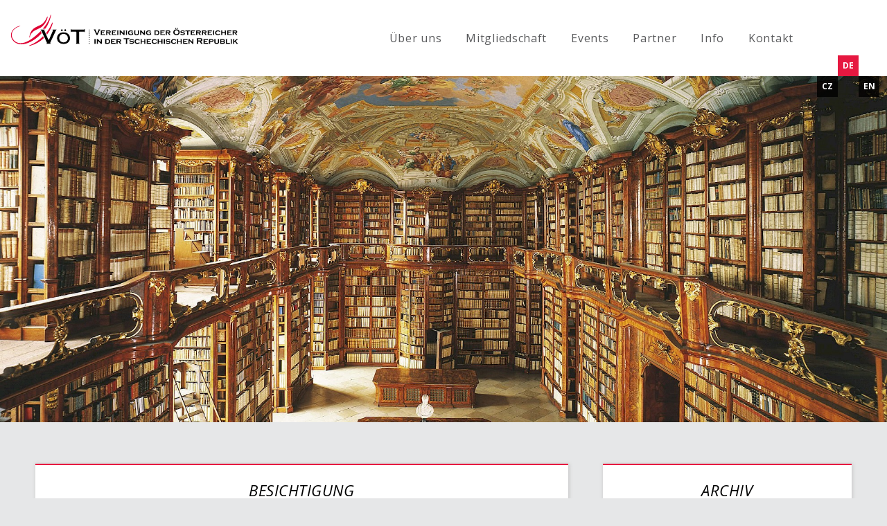

--- FILE ---
content_type: text/html; charset=utf-8
request_url: http://voet.cz/akce-vot/besichtigung/
body_size: 7695
content:
<!DOCTYPE html>
<html lang="en">
	<head>

		<!-- META -->
		<meta http-equiv="content-type" content="text/html; charset=utf-8" />
		<meta name="viewport" content="width=device-width, initial-scale=1.0">

		<!-- TITLE -->
		<title>Vereinigung der Österreicher in der Tschechischen Republik | Besichtigung</title>

		<!-- CSS -->
		<link rel="stylesheet" type="text/css" href="/site/templates/css/main2.css" />
		<link rel="stylesheet" type="text/css" href="//cdn.jsdelivr.net/jquery.slick/1.5.7/slick.css"/>

		<!-- FONT -->
		<link href='https://fonts.googleapis.com/css?family=Open+Sans:400,400italic,600italic,700&subset=latin,latin-ext' rel='stylesheet' type='text/css'>
        <script>
            (function(i,s,o,g,r,a,m){i['GoogleAnalyticsObject']=r;i[r]=i[r]||function(){
                (i[r].q=i[r].q||[]).push(arguments)},i[r].l=1*new Date();a=s.createElement(o),
                m=s.getElementsByTagName(o)[0];a.async=1;a.src=g;m.parentNode.insertBefore(a,m)
                                    })(window,document,'script','https://www.google-analytics.com/analytics.js','ga');

            ga('create', 'UA-16230345-1', 'auto');
            ga('send', 'pageview');
        </script>
	</head>
	<body>

	<header class='main-header'>

		<div class="container">
		<div class="menu-wrapper">
			<a href="/">
				<img class="logo" src="/site/templates/img/logo.svg" alt="VOT Logo">
			</a>

			<div class="menu">

				<nav class='main-nav'>
					<ul><li><a href="/uber-uns/">Über uns</a></li><li><a href="/mitgliedschaft/">Mitgliedschaft</a></li><li><a href="/veranstaltungen/">Events</a></li><li><a href="/1277.1.7_partner/">Partner</a></li><li><a href="/auslandsosterreicher/">Info</a></li><li><a href="/kontakt/">Kontakt</a></li></ul>				</nav>

				<ul class="languages">
					<li class=""><a href="/cz/">CZ</a></li>
					<li class="active"><a href="/">DE</a></li>
					<li class=""><a href="/en/">EN</a></li>
				</ul>

			</div>

		</div>
		</div>

		<header class='mobile-header'>
		<div class="container">
			<a href="/">
				<img class='logo 'src="/site/templates/img/logo.svg" alt="VOT logo">
				<img class='logo-mob 'src="/site/templates/img/logo-mob.svg" alt="VOT logo">
			</a>
			<!-- <button id="menu-button">MENU</button> -->
			<div id="menu-button" class="menu-button fade-in active">
	      <div class="menu-button-inner">
	          <div class="menu-button-icon-1"></div>
	          <div class="menu-button-icon-2"></div>
	          <div class="menu-button-icon-3"></div>
	      </div>
	  </div>
		</div>
		</header>

	</header>


	<section class="hero hero--empty" style="background-image: url(/site/assets/files/1232/6.1000x0.jpg);">

		<div class="slideshow" id="slides">
							<div class="slide" style="background-image: url(/site/assets/files/1232/1.1980x0.jpg)"></div>
							<div class="slide" style="background-image: url(/site/assets/files/1232/6.1980x0.jpg)"></div>
							<div class="slide" style="background-image: url(/site/assets/files/1232/4.1980x0.jpg)"></div>
							<div class="slide" style="background-image: url(/site/assets/files/1232/2.1980x0.jpg)"></div>
							<div class="slide" style="background-image: url(/site/assets/files/1232/fotka_ples.1980x0.jpg)"></div>
							<div class="slide" style="background-image: url(/site/assets/files/1232/9.1980x0.jpg)"></div>
							<div class="slide" style="background-image: url(/site/assets/files/1232/5.1980x0.jpg)"></div>
							<div class="slide" style="background-image: url(/site/assets/files/1232/8.1980x0.jpg)"></div>
							<div class="slide" style="background-image: url(/site/assets/files/1232/7.1980x0.jpg)"></div>
							<div class="slide" style="background-image: url(/site/assets/files/1232/3.1980x0.jpg)"></div>
					</div>

		
	</section>


	<div class="container">

		<aside class="">
			<div class="archive"><h2>Archiv</h2><div class="bg"></div><div class="archive-inner"></ul><hr></div><div class="year"><h3 class="jq_year-button button button--animated">2025</h3><ul><a href="/akce-vot/eishockey-25/"><li>Eishockey 25</li></a><a href="/akce-vot/gourmet-dinner-2/"><li>Gourmet Dinner</li></a><a href="/akce-vot/pilsner-urquell/"><li>Pilsner Urquell</li></a><a href="/akce-vot/fruhlingstone-jugend-musiziert/"><li>Frühlingstöne / Jugend musiziert</li></a><a href="/akce-vot/frauen-um-strauss/"><li>Frauen um Strauss</li></a><a href="/akce-vot/sommercocktail-2/"><li>Sommercocktail</li></a><a href="/akce-vot/irmgard-griss-kaminabend/"><li>Irmgard Griss - Kaminabend</li></a><a href="/akce-vot/vot-golfturnier-25/"><li>VÖT Golfturnier 25</li></a><a href="/akce-vot/kaminabend-mit-sergii-osachuk/"><li>Kaminabend mit Sergij Osachuk</li></a><a href="/akce-vot/gourmetabend/"><li>Gourmetdinner</li></a><a href="/akce-vot/vot-weihnachtsfeier-2025/"><li>VÖT Weihnachtsfeier 2025</li></a></ul><hr></div><div class="year"><h3 class="jq_year-button button button--animated">2024</h3><ul><a href="/akce-vot/ball-der-osterreicher-25/"><li>Ball der Österreicher</li></a><a href="/akce-vot/vot-yoga-lesson/"><li>Private Yoga Lesson VÖT</li></a><a href="/akce-vot/after-work-drinks-ii/"><li>After Work Drinks Februar</li></a><a href="/akce-vot/fuhrung-obecni-dum/"><li>Führung Obecní dům</li></a><a href="/akce-vot/after-work-drinks-april/"><li>After Work Drinks April</li></a><a href="/akce-vot/fruhlingstone/"><li>Frühlingstöne / Jugend musiziert</li></a><a href="/akce-vot/theresienstadter-initiative/"><li>Theresienstädter Initiative</li></a><a href="/akce-vot/gourmetdinner-mai-24/"><li>Gourmetdinner Mai 24</li></a><a href="/akce-vot/30-jahre-vot/"><li>30 Jahre VÖT</li></a><a href="/akce-vot/vot-golfturnier-24/"><li>VÖT - Golfturnier 24</li></a><a href="/akce-vot/ganslessen/"><li>Ganslessen</li></a><a href="/akce-vot/theaterfestival-1/"><li>Theaterfestival</li></a><a href="/akce-vot/weihnachtsfeier/"><li>Weihnachtsfeier</li></a></ul><hr></div><div class="year"><h3 class="jq_year-button button button--animated">2023</h3><ul><a href="/akce-vot/ball-der-osterreicher/"><li>Ball der Österreicher</li></a><a href="/akce-vot/sparta-olomouc/"><li>Sparta - Olomouc</li></a><a href="/akce-vot/cornelius-obonya-1/"><li>KISHONS SÜSSE RACHE</li></a><a href="/akce-vot/moby-dick/"><li>Lesung mit Roland Schwarz</li></a><a href="/akce-vot/gourmet-abend-2023/"><li>Gourmet-Abend 2023</li></a><a href="/vot-doporucuje/rotary-golf-turnier/"><li>Rotary Golfturnier</li></a><a href="/akce-vot/sommercocktail-1/"><li>Sommercocktail</li></a><a href="/akce-vot/vot-golfturnier-2023/"><li>VÖT - Golfturnier 2023</li></a><a href="/akce-vot/pragueproms-2023/"><li>PragueProms 2023</li></a><a href="/akce-vot/gourmet-dinner-dejvicka-34/"><li>Gourmet Dinner Dejvická 34</li></a><a href="/akce-vot/fuhrung-nationalmuseum/"><li>Führung durch das Nationalmuseum</li></a><a href="/akce-vot/nikolo-after-work-drinks/"><li>Nikolo - After Work Drinks</li></a><a href="/akce-vot/aquarell-zwischen-wien-und-prag/"><li>Aquarell zwischen Wien und Prag</li></a><a href="/akce-vot/vot-weihnachtsfeier-2023/"><li>VÖT - Weihnachtsfeier 2023</li></a></ul><hr></div><div class="year"><h3 class="jq_year-button button button--animated">2022</h3><ul><a href="/akce-vot/fuhrung-vysehrad/"><li>Führung Vyšehrad</li></a><a href="/akce-vot/virtueller-februar-stammtisch/"><li>Virtueller Februar Stammtisch</li></a><a href="/akce-vot/fuhrung-vitkov/"><li>Führung Vítkov</li></a><a href="/akce-vot/virtueller-marz-stammtisch/"><li>Virtueller März Stammtisch</li></a><a href="/akce-vot/april-stammtisch/"><li>April Stammtisch</li></a><a href="/vot-doporucuje/charity-golfturnier/"><li>Charity Golfturnier</li></a><a href="/akce-vot/juni-gourmet-dinner/"><li>Juni-Gourmet-Dinner</li></a><a href="/akce-vot/10-vot-golfturnier/"><li>10. VÖT - Golfturnier</li></a><a href="/akce-vot/schnaps-museum/"><li>Slivovitz-Museum</li></a><a href="/akce-vot/vot-gourmetabend/"><li>VÖT-Gourmetabend</li></a><a href="/akce-vot/einsame-menschen/"><li>Einsame Menschen</li></a><a href="/akce-vot/vot-weihnachtsfeier-2022/"><li>VÖT - Weihnachtsfeier 2022</li></a></ul><hr></div><div class="year"><h3 class="jq_year-button button button--animated">2021</h3><ul><a href="/akce-vot/weinverkostung/"><li>Weinverkostung</li></a><a href="/akce-vot/9-vot-golfturnier/"><li>9. VÖT - Golfturnier</li></a><a href="/akce-vot/gourmet-dinner-1/"><li>Gourmet Dinner</li></a><a href="/akce-vot/besichtigung/"><li>Besichtigung</li></a><a href="/akce-vot/2-virtuelle-weihnachtsfeier/"><li>2. Virtuelle Weihnachtsfeier</li></a></ul><hr></div><div class="year"><h3 class="jq_year-button button button--animated">2020</h3><ul><a href="/akce-vot/ausstellungsfuhrung/"><li>Ausstellungsführung</li></a><a href="/akce-vot/ball-2020/"><li>Der Ball 2020</li></a><a href="/akce-vot/eishockey-sparta-prag/"><li>Eishockey Sparta Prag</li></a><a href="/akce-vot/huldigung-an-das-wasser/"><li>Huldigung an das Wasser</li></a><a href="/vot-doporucuje/konzert-in-vlasim/"><li>Konzert in Vlašim</li></a><a href="/akce-vot/virtueller-stammtisch/"><li>Virtueller Stammtisch</li></a><a href="/vot-doporucuje/kirchen-kloster-synagogen/"><li>Kirchen, Klöster, Synagogen</li></a><a href="/vot-doporucuje/von-dorf-zu-dorf-i/"><li>Von Dorf zu Dorf I.</li></a><a href="/vot-doporucuje/kirchen-kloster-synagogen-1/"><li>Kirchen, Klöster &amp; Synagogen</li></a><a href="/vot-doporucuje/ullmann-festival/"><li>Ullmann-Festival</li></a><a href="/akce-vot/virtueller-november-stammtisch/"><li>Virtueller November-Stammtisch</li></a><a href="/akce-vot/virtuelle-weihnachtsfeier-1/"><li>1. Virtuelle Weihnachtsfeier</li></a></ul><hr></div><div class="year"><h3 class="jq_year-button button button--animated">2019</h3><ul><a href="/akce-vot/ball-der-osterreicher-2017/"><li>Ball der Österreicher 2019</li></a><a href="/vot-doporucuje/frauenfussball/"><li>Damenfussball</li></a><a href="/akce-vot/hc-sparta-praha/"><li>HC Sparta Praha</li></a><a href="/akce-vot/gourmet-dinner/"><li>Gourmet-Dinner</li></a><a href="/vot-doporucuje/gottesdienst-mit-p-martin/"><li>Gottesdienst mit P. Martin</li></a><a href="/akce-vot/finissage/"><li>Finissage</li></a><a href="/akce-vot/eishockey-at-ch/"><li>Eishockey AT-CH</li></a><a href="/akce-vot/das-hussitische-prag/"><li>Das hussitische Prag</li></a><a href="/akce-vot/prager-fruhling/"><li>Prager Frühling</li></a><a href="/vot-doporucuje/lidice/"><li>Lidice</li></a><a href="/akce-vot/ausstellung-1-republik/"><li>Ausstellung 1. Republik</li></a><a href="/akce-vot/villa-muller/"><li>Villa Müller</li></a><a href="/vot-doporucuje/schwyzerorgeliabend/"><li>Schwyzerörgeliabend</li></a><a href="/akce-vot/8-vot-golfturnier/"><li>8. VÖT-Golfturnier</li></a><a href="/akce-vot/konzert/"><li>Konzert</li></a><a href="/akce-vot/dudeln-1/"><li>IN MEIN HEAZZ - Lieder aus Wien</li></a><a href="/akce-vot/elder-statesmen-reihe-mit-dr-werner-fasslabend/"><li>Dr. Werner Fasslabend</li></a><a href="/vot-doporucuje/vernissage-im-nh-prague-city/"><li>Vernissage im NH Prague City</li></a><a href="/akce-vot/theaterfestival-2019/"><li>Theaterfestival 2019</li></a><a href="/vot-doporucuje/charity-adventmarkt/"><li>Charity Adventmarkt</li></a><a href="/akce-vot/spejbl-und-hurvinek/"><li>Spejbl und Hurvinek</li></a><a href="/akce-vot/weihnachtsfeier-2019/"><li>Weihnachtsfeier 2019</li></a></ul><hr></div><div class="year"><h3 class="jq_year-button button button--animated">2018</h3><ul><a href="/akce-vot/ferdinand-ii-von-habsburg/"><li>Ferdinand II von Habsburg</li></a><a href="/akce-vot/eishockey-1/"><li>Eishockey</li></a><a href="/akce-vot/scheidung-auf-europaisch/"><li>Scheidung auf Europäisch</li></a><a href="/akce-vot/obecni-dum/"><li>Obecní dům / Prager Jugendstil</li></a><a href="/vot-doporucuje/vernissage/"><li>Vernissage</li></a><a href="/vot-doporucuje/benefizkonzert/"><li>Benefizkonzert</li></a><a href="/vot-doporucuje/kabarett/"><li>Kabarett</li></a><a href="/akce-vot/maria-lassnig/"><li>Maria Lassnig / Katharina Grosse</li></a><a href="/vot-doporucuje/ullmann-co/"><li>Ullmann &amp; Co</li></a><a href="/akce-vot/ich-gott-und-fidel-1/"><li>Ich, Gott und Fidel</li></a><a href="/akce-vot/konzert-mit-julian-rachlin/"><li>Konzert mit Julian Rachlin</li></a><a href="/akce-vot/gourmetdinner-2018/"><li>Gourmetdinner 2018</li></a><a href="/vot-doporucuje/sommerball/"><li>Sommerball</li></a><a href="/akce-vot/klimt-schiele-ausstellung/"><li>Klimt-Schiele-Ausstellung</li></a><a href="/vot-doporucuje/opernkonzert/"><li>Opernkonzert</li></a><a href="/akce-vot/7-vot-golfturnier/"><li>7. VÖT Golfturnier</li></a><a href="/akce-vot/theaterfestival/"><li>Theaterfestival</li></a><a href="/akce-vot/tag-des-osterreichischen-weins/"><li>Tag des österreichischen Weins</li></a><a href="/akce-vot/weihnachtsfeier-2018/"><li>Weihnachtsfeier 2018</li></a></ul><hr></div><div class="year"><h3 class="jq_year-button button button--animated">2017</h3><ul><a href="/akce-vot/cornelius-obonya/"><li>Cornelius Obonya</li></a><a href="/akce-vot/eishockey/"><li>Eishockey</li></a><a href="/vot-doporucuje/von-classics-zu-gospels/"><li>Von Classics zu Gospels</li></a><a href="/akce-vot/gourmet-abend-marz-17/"><li>Gourmet Abend März 2017</li></a><a href="/vot-doporucuje/open-house-1/"><li>Kids Company - Open House</li></a><a href="/akce-vot/vot-kinder-lesung/"><li>Kinder-Lesung mit Thomas Brezina</li></a><a href="/vot-doporucuje/mozart-haydn-more-union-college-choir/"><li>MOZART, HAYDN &amp; more</li></a><a href="/akce-vot/klavierkonzert/"><li>Klavierkonzert</li></a><a href="/vot-doporucuje/der-weg-des-schamanen/"><li>Der Weg des Schamanen</li></a><a href="/vot-doporucuje/charitativni-turnaj/"><li>Charitativni turnaj</li></a><a href="/akce-vot/konzert-mit-den-prager-symphonikern/"><li>Prager Symphoniker</li></a><a href="/vot-doporucuje/audienz-bei-kaiser-karl-2017/"><li>Geburtstagskonzert für Maria-Theresia zum Muttertag</li></a><a href="/akce-vot/fuhrung-mit-ivo-janousek/"><li>Die böhmische Reformation</li></a><a href="/akce-vot/charity-jazz-night/"><li>Charity Jazz Night</li></a><a href="/akce-vot/konzert-im-rahmen-prager-fruhling/"><li>Camerata Salzburg</li></a><a href="/akce-vot/debate-demokratisierungsprozesse-in-ost-und-sudosteuropa/"><li>Demokratisierung in CEE und SEE</li></a><a href="/vot-doporucuje/lange-nacht-der-kirchen/"><li>Lange Nacht der Kirchen</li></a><a href="/vot-doporucuje/konzert-auf-schloss-valtice/"><li>Konzert auf Schloss Valtice</li></a><a href="/vot-doporucuje/kinder-singen/"><li>Kinder singen für Prag und München</li></a><a href="/vot-doporucuje/eljub-e-book-woche-2017/"><li>Eljub E-Book Woche 2017</li></a><a href="/vot-doporucuje/summercamp/"><li>Auersperg - International Summer Camp</li></a><a href="/vot-doporucuje/dance-camp-2017/"><li>Dance Camp 2017</li></a><a href="/vot-doporucuje/europaisches-forum-alpbach-2017/"><li>Forum Alpbach 2017</li></a><a href="/vot-doporucuje/nachtasylanten-vernissage/"><li>Nachtasylanten: Vernissage</li></a><a href="/akce-vot/4.vot-golfturnier-1/"><li>6. VÖT Golfturnier</li></a><a href="/akce-vot/fuhrung-durch-gemaldegalerie/"><li>Führung durch die Ausstellung „Stillleben“</li></a><a href="/akce-vot/empfang-anlasslich-des-nationalfeiertages-1/"><li>NATIONALFEIERTAG 2017</li></a><a href="/akce-vot/theater/"><li>Theater</li></a><a href="/vot-doporucuje/prager-christkindlmarkt/"><li>Prager Christkindlmarkt</li></a><a href="/akce-vot/weihnachtsfeier-2017/"><li>Mitgliederversammlung Weihnachtsfeier 2017</li></a></ul><hr></div><div class="year"><h3 class="jq_year-button button button--animated">2016</h3><ul><a href="/akce-vot/4.vot-golfturnier/"><li>4.VÖT Golfturnier</li></a><a href="/akce-vot/bier-gourmet-abend/"><li>Bier Gourmet - Abend</li></a><a href="/akce-vot/empfang-anlasslich-des-osterreichischen-nationalfeiertages/"><li>Empfang anläßlich des Nationalfeiertages</li></a><a href="/akce-vot/besuch-von-dr-heinz-fischer-osterreichischer-bundesprasidenten-a.d/"><li>Besuch von Dr. Heinz Fischer</li></a><a href="/akce-vot/bisjetzt-solo/"><li>Bisjetzt - Solo!</li></a><a href="/akce-vot/mitgliederversammlung-und-weihnachtsfeier/"><li>Weihnachtsfeier, Versammlung</li></a></ul><hr></div><div class="year"><h3 class="jq_year-button button button--animated">2015</h3><ul><a href="/akce-vot/streif-one-hell-of-a-ride/"><li>Streif – One Hell Of A Ride</li></a><a href="/akce-vot/gourmet-abend-25.marz-2015/"><li>Gourmet- Abend 3/15</li></a><a href="/akce-vot/konzert-der-prager-symphoniker/"><li>Konzert der Prager Symphoniker</li></a><a href="/akce-vot/kamingesprach-mit-hannes-androsch-und-karel-schwarzenberg/"><li>Kamingespräch mit Hannes Androsch und Karel Schwarzenberg</li></a><a href="/akce-vot/eishockey-weltmeisterschaft/"><li>Österreich : Deutschland - Eishockey WM</li></a><a href="/akce-vot/mozartabend/"><li>Mozartabend</li></a><a href="/akce-vot/judische-stadt-prags/"><li>Jüdische Stadt Prags</li></a></ul><hr></div><div class="year"><h3 class="jq_year-button button button--animated">2014</h3><ul><a href="/akce-vot/prasentation-osterreichischer-dienststellen-in-prag/"><li>Präsentation österreichischer Dienststellen in Prag</li></a><a href="/akce-vot/besuch-der-alten-klaranlage/"><li>Besuch der alten Kläranlage</li></a><a href="/akce-vot/tennisturnier-der-vot-1/"><li>7. VÖT Tennisturnier</li></a><a href="/akce-vot/vot-golfturnier-1/"><li>3. VÖT - Golfturnier</li></a><a href="/akce-vot/20jahriges-bestehen-der-vot/"><li>20jähriges Bestehen der VÖT</li></a><a href="/akce-vot/gourmet-abend-im-restaurant-casa-de-carli/"><li>Gourmet-Abend 11/14</li></a><a href="/akce-vot/besuch-der-theatervorstellung/"><li>19. Prager Theaterfestival Deutscher Sprache</li></a><a href="/akce-vot/vip-hockey-night-sparta-trinec/"><li>VIP Hockey Night Sparta : Třinec</li></a></ul><hr></div><div class="year"><h3 class="jq_year-button button button--animated">2013</h3><ul><a href="/akce-vot/musikkapelle-zams-in-prag/"><li>Musikkapelle Zams in Prag</li></a><a href="/akce-vot/besuch-der-vig-cr-headquarters/"><li>Besuch der &quot;VIG ČR - Headquarters&quot;</li></a><a href="/akce-vot/tennisturnier-der-vot/"><li>6. VÖT -  Tennisturnier</li></a><a href="/akce-vot/vot-golfturnier/"><li>2. VÖT -  Golfturnier</li></a></div></div>		</aside>

		<main class="">
			
    <div class='event event large-bg'>

        <h2>Besichtigung</h2>

        <div class="bg" style="background-image: url(/site/assets/files/3845/judisches_prag.900x400.jpg)" >
            <span class="event-type">VÖT-Event</span>
        </div>

        <div class="info">

			<div class="top-text ">
				<span class="date">1. 12. 2021</span>
				<span class="place">Treffpunkt vor dem alten Rathaus der jüdischen Gemeinde (Maiselova 18, Prag 1), 14.30 Uhr</span>
			</div>

        	<p>Die österreichische Botschafterin in Prag, Frau Dr. Bettina Kirnbauer, hat für die VÖT eine großartige Führung durch die jüdische Stadt Prags organisiert. Die Teilnehmer werden die am besten erhaltene Einheit jüdischer Denkmäler in Prag sehen, zu welchen die Altneue Synagoge (13. Jahrhundert), der alte jüdische Friedhof (15. Jahrhundert) , die Pinkas-Synagoge (16. Jahrhundert) mit dem Denkmal an die Shoa-Opfer mit 80.000 Namen von Juden aus Böhmen und Mähren, weiters dann die Maisel- und die Klaussynagoge sowie die neu rekonstruierte Spanische Synagoge gehören.</p>

<p>Die Führung wird auf Deutsch sein; Treffpunkt ist vor dem alten Rathaus der Jüdischen Gemeinde in Prag (Maiselova 18, Prag 1).</p>

<p>Melden Sie sich bitte möglichst rasch an; die Teilnehmeranzahl ist sehr beschränkt.</p>
<hr class="bottom"><a class="back" href="/veranstaltungen/">&#8592; &nbsp;&nbsp; zurück zur Veranstaltungsübersicht</a></div>		</main>

	</div>

	<section class="prefooter">
		<div class="container prefooter__container">
		<p></p>
		<div class="prefooter__inner">
			<a href="/mitgliedschaft/" class="button button-arrow">Werden Sie Mitglied</a>
		</div>
		</div>
	</section>

	<footer>
		<div class="container">
			<div class="footer-column logo">
				<img class="logo" src="/site/templates/img/logo_sm2.svg" alt="VOT Logo">
			</div>
			<div class="footer-column icons">

					<div class="icon-column">
						<a href="mailto:vorstand@voet.cz">
							<span>vorstand@voet.cz</span>
							<svg width="30px" height="30px" viewBox="0 0 30 30">
							<g>
								<path fill="#FFFFFF" d="M13.693,12.96c-0.439,0.493-0.658,1.165-0.658,2.018c0,1.333,0.543,1.999,1.628,1.999
									c0.568,0,1.001-0.201,1.298-0.602c0.296-0.4,0.477-1.053,0.54-1.956l0.123-2.093c-0.322-0.07-0.686-0.104-1.089-0.104
									C14.746,12.222,14.131,12.468,13.693,12.96z"/>
								<path fill="#FFFFFF" d="M0,0v30h30V0H0z M22.298,16.29c-0.291,0.755-0.701,1.347-1.232,1.775c-0.53,0.43-1.145,0.645-1.846,0.645
									c-0.468,0-0.882-0.113-1.241-0.336c-0.361-0.226-0.618-0.521-0.776-0.886h-0.151c-0.682,0.813-1.55,1.222-2.605,1.222
									c-1.117,0-1.998-0.336-2.643-1.01c-0.644-0.672-0.965-1.592-0.965-2.76c0-1.332,0.423-2.406,1.269-3.22
									c0.846-0.815,1.951-1.222,3.315-1.222c0.542,0,1.141,0.052,1.794,0.156c0.654,0.104,1.192,0.229,1.615,0.374l-0.217,4.632
									c0,0.878,0.237,1.316,0.718,1.316c0.404,0,0.727-0.296,0.967-0.886s0.359-1.362,0.359-2.315c0-1.017-0.211-1.915-0.634-2.695
									s-1.018-1.375-1.786-1.785c-0.768-0.411-1.644-0.616-2.627-0.616c-1.276,0-2.384,0.262-3.325,0.786
									c-0.941,0.524-1.663,1.28-2.164,2.268c-0.502,0.988-0.753,2.13-0.753,3.424c0,1.744,0.465,3.081,1.397,4.011
									c0.931,0.933,2.281,1.397,4.049,1.397c0.669,0,1.405-0.074,2.208-0.223c0.801-0.149,1.592-0.365,2.367-0.648v1.819
									c-1.352,0.573-2.851,0.86-4.499,0.86c-2.399,0-4.27-0.631-5.612-1.894c-1.342-1.264-2.013-3.019-2.013-5.266
									c0-1.56,0.343-2.976,1.028-4.249c0.686-1.272,1.661-2.27,2.927-2.993c1.266-0.723,2.723-1.084,4.371-1.084
									c1.389,0,2.629,0.284,3.722,0.853c1.094,0.568,1.936,1.377,2.53,2.425c0.593,1.048,0.89,2.257,0.89,3.627
									C22.733,14.703,22.587,15.535,22.298,16.29z"/>
							</g>
							</svg>
						</a>

					</div>

					<div class="icon-column">
						<a href="https://www.facebook.com/V%C3%96T-558491464239846/" target="_blank">
							<svg width="30px" height="30px" viewBox="0 0 30 30">
							<path fill="#FFFFFF" d="M0,0v30h30V0H0z M19.807,9.189c0,0.2-0.16,0.362-0.361,0.362l-1.555,0c-1.07,0-1.266,0.418-1.266,1.24v1.711
								h2.711c0.098,0,0.189,0.038,0.258,0.105c0.066,0.069,0.105,0.161,0.105,0.256l-0.002,2.924c0,0.199-0.16,0.362-0.361,0.362h-2.711
								v7.378c0,0.199-0.163,0.362-0.363,0.362h-3.025c-0.2,0-0.363-0.163-0.363-0.362v-7.378h-2.319c-0.2,0-0.362-0.163-0.362-0.362
								v-2.924c0-0.201,0.163-0.362,0.362-0.362h2.319v-2.019c0-2.659,1.675-4.376,4.265-4.376l2.307,0.003
								c0.201,0.001,0.361,0.163,0.361,0.364V9.189z"/>
							</svg>
						</a>
					</div>

					<div class="icon-column">
						<a href="tel:+420 224 819 216">
							<svg width="30px" height="30px" viewBox="0 0 30 30">
							<path fill="#FFFFFF" d="M0,0v30h30V0H0z M23.39,20.736l-2.437,2.418c-0.11,0.123-0.254,0.227-0.431,0.313
							c-0.178,0.084-0.352,0.139-0.522,0.164c-0.013,0-0.049,0.004-0.11,0.01c-0.061,0.006-0.14,0.008-0.238,0.008
							c-0.231,0-0.607-0.039-1.127-0.119c-0.519-0.078-1.154-0.273-1.905-0.586c-0.752-0.311-1.604-0.779-2.557-1.402
							c-0.953-0.623-1.967-1.477-3.042-2.564c-0.855-0.844-1.563-1.65-2.125-2.42c-0.562-0.769-1.014-1.48-1.356-2.134
							c-0.342-0.654-0.599-1.246-0.77-1.778c-0.171-0.531-0.287-0.989-0.348-1.374s-0.086-0.688-0.073-0.907
							c0.012-0.22,0.018-0.342,0.018-0.367c0.024-0.171,0.08-0.345,0.165-0.522s0.189-0.321,0.312-0.431L9.28,6.607
							c0.171-0.171,0.367-0.257,0.586-0.257c0.159,0,0.299,0.046,0.421,0.138s0.226,0.205,0.312,0.339l1.961,3.72
							c0.11,0.195,0.141,0.409,0.092,0.641c-0.049,0.232-0.153,0.428-0.312,0.586l-0.898,0.898c-0.024,0.024-0.046,0.064-0.064,0.119
							c-0.018,0.055-0.027,0.101-0.027,0.137c0.049,0.256,0.159,0.55,0.33,0.879c0.146,0.293,0.373,0.651,0.678,1.072
							c0.306,0.422,0.739,0.907,1.301,1.458c0.549,0.563,1.038,0.998,1.465,1.311c0.428,0.311,0.785,0.541,1.072,0.688
							s0.508,0.234,0.66,0.266l0.229,0.045c0.024,0,0.064-0.01,0.119-0.027s0.095-0.039,0.119-0.064l1.045-1.063
							c0.22-0.195,0.477-0.293,0.77-0.293c0.208,0,0.372,0.037,0.495,0.109h0.018l3.537,2.09c0.257,0.158,0.409,0.359,0.458,0.604
							C23.683,20.283,23.598,20.527,23.39,20.736z"/>
							</svg>
							<span>+420 224 819 216</span>
						</a>
					</div>

			</div>
			<div class="footer-column watermark">
				<img class="logo" src="/site/templates/img/logo_sm2.svg" alt="VOT Logo">
				<hr>
				<a href="http://ideartstudio.cz/" target="_blank"><img class="ideart-small" src="/site/templates/img/ideart-small.svg" alt="ideart"></a>
				<a href="http://ideartstudio.cz/" target="_blank">
				<img class="ideart" src="/site/templates/img/ideart.png" alt="ideart"></a>
			</div>
		</div>
		<div class="footer-disclaimer"><a href="
			/disclaimer/			">Disclaimer</a></div>
	</footer>

	<script src="https://code.jquery.com/jquery-2.1.4.min.js"></script>
	<script src="/site/templates/js/min/featherlight.js"></script>
	<script src="/site/templates/js/min/featherlight.gallery.js"></script>
	<script src="/site/templates/js/min/jquery.detect_swipe.js"></script>
	<script src="/site/templates/js/min/main3.js"></script>

	</body>
</html>

--- FILE ---
content_type: text/plain
request_url: https://www.google-analytics.com/j/collect?v=1&_v=j102&a=1223317348&t=pageview&_s=1&dl=http%3A%2F%2Fvoet.cz%2Fakce-vot%2Fbesichtigung%2F&ul=en-us%40posix&dt=Vereinigung%20der%20%C3%96sterreicher%20in%20der%20Tschechischen%20Republik%20%7C%20Besichtigung&sr=1280x720&vp=1280x720&_u=IEBAAEABAAAAACAAI~&jid=943488738&gjid=1256628852&cid=1936290141.1769260081&tid=UA-16230345-1&_gid=164496124.1769260081&_r=1&_slc=1&z=70760215
body_size: -447
content:
2,cG-628RLWPKNN

--- FILE ---
content_type: image/svg+xml
request_url: http://voet.cz/site/templates/img/logo_sm2.svg
body_size: 2236
content:
<?xml version="1.0" encoding="utf-8"?>
<!-- Generator: Adobe Illustrator 17.0.0, SVG Export Plug-In . SVG Version: 6.00 Build 0)  -->
<!DOCTYPE svg PUBLIC "-//W3C//DTD SVG 1.1//EN" "http://www.w3.org/Graphics/SVG/1.1/DTD/svg11.dtd">
<svg version="1.1" id="Vrstva_1" xmlns="http://www.w3.org/2000/svg" xmlns:xlink="http://www.w3.org/1999/xlink" x="0px" y="0px"
	 width="149px" height="83.002px" viewBox="0 0 149 83.002" enable-background="new 0 0 149 83.002" xml:space="preserve">
<g>
	<path fill="#FFFFFF" d="M92.504,30.128v-0.479H82.8v0.482c0.59,0.16,1.406,0.5,1.406,1.265c0,0.419-0.161,0.971-0.508,1.73
		L76.416,49.87h-1.021l-7.301-16.752c-0.333-0.719-0.497-1.288-0.497-1.723c0-0.765,0.816-1.105,1.406-1.265v-0.482H58.914v0.479
		c0.646,0.13,1.051,0.31,1.288,0.565c0.164,0.184,0.447,0.607,1.245,2.334L71.507,54.7c0.582,1.229,0.661,1.605,0.661,1.83
		c0,0.488-0.246,1.094-1.345,1.375v0.49h9.787v-0.49c-1.093-0.277-1.34-0.873-1.34-1.352c0-0.232,0.078-0.619,0.645-1.85
		l10.053-21.678c0.766-1.64,1.049-2.116,1.235-2.326C91.443,30.439,91.853,30.259,92.504,30.128z"/>
	<g>
		<path fill="#FFFFFF" d="M72.452,40.086c5.659-7.275,9.423-15.166,10.963-20.903c0.673-2.496,0.437-2.754,0.177-3.02
			c-0.066-0.066-0.155-0.097-0.253-0.082c-0.362,0.075-0.88,0.925-1.539,2.524c-1.517,3.807-4.672,10.364-10.901,17.927
			L72.452,40.086z"/>
		<path fill="#FFFFFF" d="M64.82,43.174c-0.428,0.424-0.847,0.85-1.295,1.275c-8.156,7.783-16.063,13.088-24.338,16.375
			c-2.021,0.807-2.221,1.027-2.258,1.199c-0.015,0.066,0.008,0.125,0.052,0.178c0.296,0.303,1.31,0.281,2.428-0.066
			c10.807-3.078,18.987-7.658,26.686-15.004c0.13-0.123,0.254-0.256,0.384-0.381L64.82,43.174z"/>
		<path fill="#FFFFFF" d="M69.243,28.465c6.197-8.932,9.032-17.431,11.129-25.545c0.407-1.584,0.222-2.036,0.008-2.257
			c-0.06-0.067-0.134-0.09-0.215-0.067c-0.208,0.044-0.497,0.362-1.111,2.376c-2.565,8.434-7.617,17.064-14.895,25.494
			L69.243,28.465L69.243,28.465z"/>
		<path fill="#FFFFFF" d="M62.162,37.355l-1.724-3.713c-0.11-0.24-0.207-0.445-0.297-0.633c-1.101,1.143-2.232,2.135-3.411,3.262
			C34.797,57.219,17.653,62.498,7.142,51.514C0.065,44.139,2.301,34.467,6.631,30.33c3.057-2.924,7.239-5.441,10.925-6.573
			c1.354-0.415,1.74-0.584,1.792-0.77l0.015-0.067l-0.059-0.095c-0.178-0.185-0.688-0.141-2.266,0.213
			c-2.206,0.422-6.973,2.451-11.022,6.33c-5.789,5.528-7.365,15.837-0.007,23.521C17.253,64.635,38.838,59.7,58.498,40.916
			C59.797,39.676,61.016,38.588,62.162,37.355z"/>
		<path fill="#FFFFFF" d="M38.032,45.662c0.236-0.082,0.436-0.457,0.502-0.969c0.452-3.465,2.376-6.711,6.041-10.219
			c2.154-2.057,5.426-3.56,8.897-5.144c3.761-1.717,7.647-3.494,10.415-6.143c4.738-4.539,8.369-10.808,9.692-16.774
			c0.348-1.57,0.281-1.977,0.016-2.258c-0.059-0.059-0.141-0.081-0.223-0.066c-0.365,0.074-0.804,0.999-1.102,1.762
			c-2.425,5.271-4.741,8.705-7.998,11.821c-2.155,2.058-5.241,3.457-8.505,4.938c-3.894,1.762-7.921,3.59-11.273,6.795
			c-3.613,3.457-5.871,8.267-6.892,14.705c-0.163,0.746-0.118,1.197,0.163,1.486C37.832,45.668,37.936,45.691,38.032,45.662z"/>
	</g>
	<path fill="#FFFFFF" d="M118.568,47.154c0-3.541-1.245-6.471-3.698-8.709c-2.321-2.146-5.395-3.232-9.137-3.232
		c-5.535,0.072-9.476,1.932-11.705,5.531c-1.164,1.875-1.753,3.979-1.753,6.254c0,1.559,0.284,3.059,0.847,4.457
		c0.646,1.6,1.604,2.988,2.845,4.129c2.313,2.137,5.49,3.219,9.44,3.219c5.253,0,9.083-1.865,11.387-5.543
		C117.971,51.373,118.568,49.318,118.568,47.154z M113.162,50.303c-0.478,1.166-1.17,2.158-2.056,2.947
		c-1.501,1.34-3.411,2.02-5.678,2.02c-2.274,0-4.19-0.68-5.697-2.018c-1.784-1.582-2.688-3.688-2.688-6.254
		c0-2.561,0.904-4.66,2.688-6.244c1.507-1.338,3.411-2.02,5.66-2.02h0.006c2.265,0.025,4.185,0.705,5.709,2.021
		c1.784,1.535,2.688,3.67,2.688,6.348C113.794,48.182,113.583,49.258,113.162,50.303z"/>
	<path fill="#FFFFFF" d="M137.266,34.193h8.544c0.448,0,0.808,0.107,1.067,0.318c0.211,0.176,0.378,0.484,0.553,1.027h0.504v-7.267
		h-0.504c-0.177,0.549-0.344,0.861-0.551,1.037c-0.243,0.219-0.617,0.34-1.069,0.34h-24.332c-0.464,0-0.824-0.118-1.07-0.353
		c-0.136-0.115-0.307-0.337-0.538-1.024h-0.494v7.267h0.49c0.218-0.666,0.4-0.895,0.551-1.021c0.251-0.215,0.609-0.324,1.062-0.324
		h8.563l0.556,0.555v21.525c0,0.469-0.112,0.826-0.341,1.094c-0.175,0.203-0.48,0.369-1.015,0.547v0.482h8.824v-0.482
		c-0.534-0.176-0.842-0.34-1.019-0.545c-0.227-0.264-0.336-0.623-0.336-1.096V34.748L137.266,34.193z"/>
	<circle fill="#FFFFFF" cx="102.047" cy="31.229" r="2.021"/>
	<circle fill="#FFFFFF" cx="108.805" cy="31.229" r="2.021"/>
</g>
</svg>


--- FILE ---
content_type: image/svg+xml
request_url: http://voet.cz/site/templates/img/logo.svg
body_size: 12474
content:
<svg version="1.1" id="Vrstva_1" xmlns="http://www.w3.org/2000/svg" xmlns:xlink="http://www.w3.org/1999/xlink" x="0px" y="0px"
	 width="440px" height="64px" viewBox="0 0 440 64" enable-background="new 0 0 440 64" xml:space="preserve">
<g>
	<g>
		<g>
			<path fill="#DF0334" d="M64.228,46.854c8.773-8.378,14.706-19.617,16.692-27.02c0.653-2.418,0.423-2.669,0.173-2.927
				c-0.065-0.065-0.15-0.094-0.244-0.079c-0.353,0.072-0.854,0.896-1.492,2.445c-1.959,4.915-6.858,14.689-17.619,24.98
				c-7.905,7.542-15.639,12.755-23.66,15.94c-1.958,0.782-2.152,0.997-2.188,1.162c-0.014,0.064,0.008,0.122,0.05,0.173
				c0.287,0.294,1.27,0.272,2.353-0.064C48.767,58.479,56.767,53.974,64.228,46.854L64.228,46.854z M56.796,40.902
				c13.608-13.02,18.22-25.395,21.176-36.829c0.396-1.536,0.216-1.973,0.007-2.188c-0.058-0.064-0.129-0.086-0.208-0.064
				c-0.201,0.042-0.481,0.351-1.076,2.302c-3.256,10.704-10.731,21.858-21.614,32.278C33.825,56.7,17.21,61.816,7.024,51.173
				c-6.859-7.148-4.691-16.521-0.496-20.536c2.963-2.833,7.016-5.272,10.589-6.37c1.313-0.402,1.686-0.567,1.736-0.746l0.014-0.065
				l-0.057-0.091c-0.172-0.18-0.667-0.138-2.196,0.206c-2.138,0.409-6.757,2.375-10.681,6.133
				c-5.61,5.363-7.138,15.351-0.008,22.801C16.823,63.888,37.741,59.104,56.796,40.902L56.796,40.902z M62.018,23.715
				c4.592-4.398,8.1-10.474,9.376-16.256c0.337-1.521,0.273-1.916,0.014-2.188c-0.057-0.057-0.136-0.078-0.215-0.065
				c-0.351,0.072-0.774,0.969-1.062,1.708c-2.339,5.108-4.583,8.437-7.741,11.457c-2.087,1.994-5.078,3.35-8.241,4.785
				c-3.774,1.708-7.677,3.479-10.926,6.586c-3.501,3.354-5.689,8.017-6.679,14.255c-0.158,0.724-0.115,1.16,0.157,1.44
				c0.066,0.071,0.165,0.092,0.259,0.064c0.23-0.079,0.423-0.446,0.489-0.938c0.437-3.358,2.302-6.503,5.854-9.903
				c2.087-1.996,5.258-3.455,8.623-4.991C55.569,28.005,59.335,26.283,62.018,23.715L62.018,23.715z"/>
		</g>
		<g>
			<g>
				<path fill-rule="evenodd" clip-rule="evenodd" stroke="#FFFFFF" stroke-width="1.5" stroke-linejoin="bevel" d="M73.646,49.365
					l7.06-16.234c0.292-0.647,0.444-1.136,0.444-1.458c0-0.352-0.458-0.617-1.364-0.797v-1.436h10.482v1.458
					c-0.746,0.106-1.212,0.257-1.399,0.459c-0.18,0.201-0.545,0.914-1.111,2.127l-9.743,21.005c-0.381,0.83-0.573,1.354-0.573,1.568
					c0,0.459,0.43,0.746,1.298,0.867v1.455H68.195v-1.455c0.868-0.121,1.298-0.416,1.298-0.888c0-0.194-0.193-0.711-0.588-1.548
					l-9.742-21.005c-0.56-1.213-0.932-1.926-1.111-2.127c-0.187-0.202-0.646-0.353-1.392-0.459v-1.458h10.854v1.436
					c-0.904,0.18-1.363,0.445-1.363,0.797c0,0.33,0.143,0.819,0.438,1.458L73.646,49.365z"/>
				<path fill-rule="evenodd" clip-rule="evenodd" stroke="#FFFFFF" stroke-width="1.5" stroke-linejoin="bevel" d="M102.549,34.839
					c3.781,0,6.859,1.09,9.219,3.271c2.504,2.285,3.759,5.229,3.759,8.839c0,2.212-0.603,4.28-1.801,6.199
					c-2.346,3.747-6.176,5.626-11.492,5.626c-3.981,0-7.161-1.089-9.513-3.262c-1.271-1.167-2.232-2.563-2.893-4.196
					c-0.572-1.426-0.859-2.936-0.859-4.519c0-2.313,0.588-4.428,1.779-6.345C93.024,36.782,96.954,34.909,102.549,34.839z
					 M102.219,39.328c-2.058,0-3.767,0.608-5.128,1.817c-1.614,1.434-2.426,3.316-2.426,5.651c0,2.343,0.812,4.226,2.426,5.656
					c1.361,1.211,3.083,1.822,5.166,1.822c2.073,0,3.787-0.611,5.143-1.822c0.805-0.716,1.42-1.604,1.851-2.655
					c0.38-0.947,0.574-1.911,0.574-2.9c0-2.436-0.804-4.354-2.418-5.745C106.022,39.958,104.299,39.351,102.219,39.328z
					 M99.063,29.016c0.639,0,1.134,0.209,1.484,0.618c0.618,0.58,0.926,1.219,0.926,1.93c0,0.662-0.237,1.236-0.724,1.718
					c-0.48,0.489-1.076,0.724-1.78,0.724c-0.673,0-1.261-0.234-1.757-0.724c-0.488-0.474-0.732-1.063-0.732-1.768
					c0-0.682,0.237-1.264,0.71-1.737C97.657,29.302,98.282,29.045,99.063,29.016z M105.799,29.016c0.518,0,0.947,0.209,1.298,0.618
					c0.617,0.58,0.927,1.184,0.927,1.829c0,0.725-0.245,1.336-0.726,1.818c-0.488,0.489-1.09,0.724-1.829,0.724
					c-0.667,0-1.241-0.242-1.722-0.731c-0.48-0.495-0.717-1.085-0.717-1.774c0-0.675,0.237-1.25,0.717-1.729
					C104.222,29.282,104.909,29.038,105.799,29.016z"/>
				<path fill-rule="evenodd" clip-rule="evenodd" stroke="#FFFFFF" stroke-width="1.5" stroke-linejoin="bevel" d="M133.109,34.923
					v20.86c0,0.323,0.065,0.561,0.193,0.71c0.13,0.149,0.503,0.309,1.119,0.48v1.404h-9.627v-1.404
					c0.611-0.172,0.984-0.331,1.113-0.48c0.136-0.158,0.201-0.387,0.201-0.71v-20.86h-8.3c-0.309,0-0.538,0.067-0.681,0.189
					c-0.145,0.121-0.309,0.493-0.481,1.117h-1.413v-8.125h1.413c0.187,0.639,0.352,1.019,0.495,1.14
					c0.136,0.129,0.359,0.194,0.667,0.194h23.58c0.309,0,0.545-0.072,0.689-0.201c0.151-0.128,0.308-0.509,0.48-1.133h1.428v8.125
					h-1.428c-0.173-0.624-0.329-0.996-0.473-1.117c-0.151-0.122-0.38-0.189-0.696-0.189H133.109z"/>
			</g>
		</g>
	</g>
	<g>
		<path d="M166.704,37.733l2.838-6.318c0.121-0.266,0.182-0.474,0.182-0.621c0-0.225-0.174-0.371-0.519-0.439v-0.248h3.677v0.248
			c-0.23,0.031-0.392,0.097-0.479,0.196c-0.09,0.101-0.243,0.389-0.464,0.865l-3.717,8.026c-0.156,0.341-0.235,0.563-0.235,0.668
			c0,0.267,0.165,0.426,0.493,0.471v0.247h-3.69V40.58c0.331-0.045,0.495-0.207,0.495-0.479c0-0.101-0.078-0.319-0.236-0.66
			l-3.713-8.026c-0.219-0.476-0.374-0.764-0.461-0.865c-0.089-0.099-0.25-0.165-0.48-0.196v-0.248h3.801v0.248
			c-0.346,0.068-0.519,0.215-0.519,0.439c0,0.147,0.06,0.355,0.182,0.621L166.704,37.733z"/>
		<path d="M175.949,37.083v2.152h5.544c0.161,0,0.284-0.035,0.37-0.106c0.084-0.069,0.153-0.199,0.206-0.386h0.225v2.577h-0.225
			c-0.047-0.181-0.115-0.306-0.202-0.381c-0.089-0.075-0.215-0.112-0.376-0.112h-8.142v-0.225c0.179-0.047,0.307-0.115,0.38-0.202
			c0.075-0.091,0.113-0.214,0.113-0.378v-7.178c0-0.164-0.036-0.286-0.107-0.371c-0.074-0.083-0.201-0.154-0.386-0.211v-0.225h7.909
			c0.167,0,0.293-0.035,0.379-0.107c0.086-0.073,0.154-0.201,0.209-0.386h0.201v2.58h-0.201c-0.055-0.187-0.123-0.314-0.209-0.386
			c-0.086-0.072-0.212-0.107-0.377-0.107h-5.312v1.929h3.294c0.16,0,0.285-0.036,0.369-0.107c0.088-0.073,0.158-0.201,0.216-0.387
			h0.202v2.512h-0.202c-0.053-0.184-0.121-0.31-0.207-0.384c-0.086-0.073-0.212-0.11-0.378-0.11H175.949z"/>
		<path d="M186.283,37.219v2.798c0,0.163,0.036,0.285,0.108,0.372s0.2,0.156,0.385,0.214v0.225h-3.094v-0.225
			c0.18-0.047,0.307-0.115,0.383-0.202c0.074-0.091,0.11-0.214,0.11-0.378v-7.178c0-0.164-0.034-0.286-0.108-0.371
			c-0.071-0.083-0.199-0.154-0.385-0.211v-0.225h5.753c0.749,0,1.317,0.039,1.71,0.115c0.391,0.076,0.74,0.214,1.049,0.414
			c0.633,0.415,0.949,1.089,0.949,2.026c0,0.712-0.195,1.27-0.586,1.67c-0.389,0.399-1.02,0.689-1.888,0.866l1.655,2.311
			c0.301,0.429,0.542,0.719,0.721,0.871c0.18,0.154,0.385,0.252,0.612,0.293v0.225h-3.677v-0.225
			c0.271-0.071,0.408-0.189,0.408-0.351c0-0.113-0.084-0.29-0.25-0.524l-1.75-2.509H186.283z M186.283,35.627h3.159
			c0.479,0,0.834-0.052,1.063-0.158c0.323-0.142,0.485-0.421,0.485-0.839c0-0.373-0.114-0.632-0.34-0.779
			c-0.227-0.146-0.631-0.22-1.209-0.22h-3.159V35.627z"/>
		<path d="M197.372,37.083v2.152h5.543c0.16,0,0.283-0.035,0.371-0.106c0.084-0.069,0.153-0.199,0.206-0.386h0.224v2.577h-0.224
			c-0.046-0.181-0.116-0.306-0.204-0.381s-0.213-0.112-0.373-0.112h-8.145v-0.225c0.18-0.047,0.307-0.115,0.382-0.202
			c0.075-0.091,0.112-0.214,0.112-0.378v-7.178c0-0.164-0.037-0.286-0.108-0.371c-0.071-0.083-0.2-0.154-0.386-0.211v-0.225h7.912
			c0.166,0,0.291-0.035,0.378-0.107c0.087-0.073,0.155-0.201,0.207-0.386h0.202v2.58h-0.202c-0.052-0.187-0.12-0.314-0.207-0.386
			c-0.087-0.072-0.212-0.107-0.378-0.107h-5.311v1.929h3.293c0.16,0,0.285-0.036,0.37-0.107c0.085-0.073,0.157-0.201,0.215-0.387
			h0.202v2.512h-0.202c-0.052-0.184-0.121-0.31-0.208-0.384c-0.085-0.073-0.211-0.11-0.377-0.11H197.372z"/>
		<path d="M207.706,32.843v7.172c0,0.163,0.035,0.286,0.108,0.372c0.071,0.088,0.2,0.157,0.385,0.215v0.225h-3.093v-0.225
			c0.179-0.047,0.307-0.115,0.381-0.202c0.074-0.091,0.111-0.214,0.111-0.378v-7.178c0-0.164-0.037-0.286-0.107-0.371
			c-0.073-0.083-0.199-0.154-0.385-0.211v-0.225h3.093v0.225c-0.185,0.053-0.313,0.121-0.385,0.208
			C207.741,32.558,207.706,32.681,207.706,32.843z"/>
		<path d="M212.177,35.038v4.978c0,0.164,0.037,0.287,0.113,0.377c0.074,0.088,0.199,0.158,0.38,0.21v0.225h-2.892v-0.225
			c0.18-0.047,0.307-0.115,0.382-0.202c0.073-0.091,0.112-0.214,0.112-0.378v-7.178c0-0.164-0.037-0.286-0.107-0.371
			c-0.074-0.083-0.201-0.154-0.387-0.211v-0.225h3.358v0.225c-0.229,0.058-0.345,0.16-0.345,0.307c0,0.125,0.082,0.271,0.25,0.439
			l4.723,4.67v-4.834c0-0.164-0.037-0.287-0.109-0.375c-0.074-0.086-0.2-0.155-0.386-0.208v-0.225h2.896v0.225
			c-0.186,0.053-0.315,0.121-0.387,0.208c-0.073,0.088-0.108,0.211-0.108,0.374v7.172c0,0.163,0.035,0.286,0.108,0.372
			c0.072,0.088,0.201,0.157,0.387,0.215v0.225h-3.134v-0.225c0.229-0.045,0.342-0.142,0.342-0.287c0-0.072-0.031-0.146-0.094-0.226
			c-0.061-0.078-0.205-0.23-0.428-0.458L212.177,35.038z"/>
		<path d="M224.361,32.843v7.172c0,0.163,0.035,0.286,0.107,0.372c0.072,0.088,0.201,0.157,0.387,0.215v0.225h-3.096v-0.225
			c0.18-0.047,0.309-0.115,0.383-0.202c0.074-0.091,0.111-0.214,0.111-0.378v-7.178c0-0.164-0.035-0.286-0.107-0.371
			c-0.072-0.083-0.199-0.154-0.387-0.211v-0.225h3.096v0.225c-0.186,0.053-0.314,0.121-0.387,0.208
			C224.396,32.558,224.361,32.681,224.361,32.843z"/>
		<path d="M234.348,37.42h-2.008c-0.17,0-0.297,0.035-0.385,0.108c-0.086,0.072-0.156,0.199-0.209,0.385h-0.199v-2.31h0.199
			c0.053,0.184,0.123,0.312,0.207,0.385c0.088,0.072,0.215,0.108,0.383,0.108h4.188v0.247c-0.182,0.053-0.307,0.128-0.383,0.227
			s-0.111,0.239-0.111,0.422v1.839c0,0.161,0.035,0.286,0.111,0.373c0.076,0.09,0.201,0.16,0.383,0.211v0.181
			c-1.693,0.941-3.383,1.412-5.063,1.412c-1.455,0-2.629-0.342-3.529-1.028c-0.484-0.373-0.879-0.839-1.174-1.393
			c-0.35-0.658-0.527-1.358-0.527-2.106c0-1.033,0.32-1.953,0.961-2.756c0.994-1.244,2.465-1.867,4.412-1.867
			c0.854,0,1.828,0.189,2.924,0.566c0.434,0.148,0.688,0.221,0.762,0.221c0.088,0,0.193-0.042,0.313-0.127l0.182,0.104l-1.043,2.215
			l-0.188-0.097c0-0.021,0-0.036,0-0.046c0-0.195-0.193-0.394-0.58-0.6c-0.717-0.383-1.484-0.575-2.307-0.575
			c-0.943,0-1.719,0.26-2.326,0.776c-0.637,0.543-0.957,1.274-0.957,2.192c0,0.861,0.291,1.552,0.871,2.068
			c0.594,0.528,1.43,0.793,2.504,0.793c1.023,0,1.887-0.194,2.59-0.58V37.42z"/>
		<path d="M247.238,32.843v4.646c0,1.061-0.209,1.841-0.629,2.335c-0.674,0.788-1.947,1.184-3.818,1.184
			c-1.25,0-2.26-0.191-3.031-0.572c-0.553-0.277-0.936-0.672-1.139-1.184c-0.188-0.47-0.283-1.058-0.283-1.763v-4.646
			c0-0.163-0.035-0.285-0.107-0.37c-0.072-0.083-0.201-0.154-0.385-0.211v-0.225h3.092v0.225c-0.186,0.053-0.314,0.121-0.387,0.208
			c-0.068,0.088-0.105,0.211-0.105,0.375v4.222c0,0.492,0.043,0.867,0.131,1.131c0.086,0.261,0.236,0.474,0.451,0.643
			c0.428,0.338,1.047,0.51,1.857,0.51s1.432-0.172,1.861-0.51c0.207-0.169,0.355-0.382,0.439-0.643
			c0.082-0.264,0.125-0.639,0.125-1.131v-4.222c0-0.164-0.035-0.286-0.104-0.371c-0.068-0.083-0.201-0.154-0.391-0.211v-0.225h2.914
			v0.225c-0.186,0.053-0.311,0.121-0.385,0.208C247.273,32.558,247.238,32.681,247.238,32.843z"/>
		<path d="M251.541,35.038v4.978c0,0.164,0.039,0.287,0.113,0.377c0.074,0.088,0.201,0.158,0.381,0.21v0.225h-2.891v-0.225
			c0.18-0.047,0.307-0.115,0.381-0.202c0.074-0.091,0.111-0.214,0.111-0.378v-7.178c0-0.164-0.035-0.286-0.107-0.371
			c-0.07-0.083-0.201-0.154-0.385-0.211v-0.225h3.357v0.225c-0.23,0.058-0.346,0.16-0.346,0.307c0,0.125,0.084,0.271,0.252,0.439
			l4.715,4.67v-4.834c0-0.164-0.035-0.287-0.105-0.375c-0.072-0.086-0.203-0.155-0.387-0.208v-0.225h2.893v0.225
			c-0.184,0.053-0.314,0.121-0.385,0.208c-0.072,0.088-0.109,0.211-0.109,0.374v7.172c0,0.163,0.037,0.286,0.109,0.372
			c0.07,0.088,0.201,0.157,0.385,0.215v0.225h-3.131v-0.225c0.23-0.045,0.344-0.142,0.344-0.287c0-0.072-0.031-0.146-0.094-0.226
			c-0.064-0.078-0.205-0.23-0.432-0.458L251.541,35.038z"/>
		<path d="M269.035,37.42h-2.014c-0.166,0-0.295,0.035-0.381,0.108c-0.086,0.072-0.154,0.199-0.207,0.385h-0.203v-2.31h0.203
			c0.053,0.184,0.121,0.312,0.207,0.385c0.086,0.072,0.213,0.108,0.381,0.108h4.188v0.247c-0.182,0.053-0.311,0.128-0.383,0.227
			c-0.074,0.099-0.111,0.239-0.111,0.422v1.839c0,0.161,0.037,0.286,0.111,0.373c0.072,0.09,0.201,0.16,0.383,0.211v0.181
			c-1.693,0.941-3.381,1.412-5.064,1.412c-1.451,0-2.627-0.342-3.525-1.028c-0.488-0.373-0.877-0.839-1.176-1.393
			c-0.352-0.658-0.525-1.358-0.525-2.106c0-1.033,0.318-1.953,0.957-2.756c0.996-1.244,2.469-1.867,4.414-1.867
			c0.854,0,1.83,0.189,2.924,0.566c0.434,0.148,0.688,0.221,0.762,0.221c0.088,0,0.193-0.042,0.314-0.127l0.18,0.104l-1.043,2.215
			l-0.189-0.097c0-0.021,0-0.036,0-0.046c0-0.195-0.191-0.394-0.578-0.6c-0.717-0.383-1.486-0.575-2.305-0.575
			c-0.945,0-1.723,0.26-2.328,0.776c-0.637,0.543-0.955,1.274-0.955,2.192c0,0.861,0.289,1.552,0.869,2.068
			c0.592,0.528,1.43,0.793,2.504,0.793c1.023,0,1.885-0.194,2.592-0.58V37.42z"/>
		<path d="M277.24,40.022v-7.178c0-0.164-0.035-0.286-0.107-0.371c-0.072-0.083-0.201-0.154-0.387-0.211v-0.225h5.139
			c1.066,0,1.908,0.134,2.525,0.401c0.865,0.377,1.488,1.001,1.869,1.87c0.266,0.605,0.398,1.315,0.398,2.126
			c0,1.499-0.445,2.639-1.336,3.412c-0.404,0.346-0.875,0.597-1.418,0.749c-0.545,0.154-1.227,0.231-2.039,0.231h-5.139v-0.225
			c0.18-0.047,0.309-0.115,0.381-0.202C277.203,40.31,277.24,40.187,277.24,40.022z M279.346,39.235h2.229
			c1.023,0,1.764-0.235,2.227-0.706c0.482-0.491,0.725-1.191,0.725-2.095c0-0.906-0.242-1.604-0.725-2.097
			c-0.238-0.246-0.535-0.425-0.887-0.537c-0.355-0.113-0.799-0.17-1.34-0.17h-2.229V39.235z"/>
		<path d="M290.68,37.083v2.152h5.543c0.16,0,0.285-0.035,0.369-0.106c0.086-0.069,0.154-0.199,0.209-0.386h0.223v2.577h-0.223
			c-0.049-0.181-0.115-0.306-0.205-0.381c-0.088-0.075-0.213-0.112-0.375-0.112h-8.143v-0.225c0.182-0.047,0.307-0.115,0.381-0.202
			c0.076-0.091,0.113-0.214,0.113-0.378v-7.178c0-0.164-0.037-0.286-0.107-0.371c-0.074-0.083-0.199-0.154-0.387-0.211v-0.225h7.91
			c0.168,0,0.293-0.035,0.381-0.107c0.084-0.073,0.154-0.201,0.205-0.386h0.203v2.58h-0.203c-0.051-0.187-0.121-0.314-0.205-0.386
			c-0.088-0.072-0.213-0.107-0.379-0.107h-5.311v1.929h3.291c0.164,0,0.285-0.036,0.371-0.107c0.088-0.073,0.158-0.201,0.217-0.387
			h0.201v2.512h-0.201c-0.055-0.184-0.123-0.31-0.209-0.384c-0.084-0.073-0.209-0.11-0.379-0.11H290.68z"/>
		<path d="M301.014,37.219v2.798c0,0.163,0.035,0.285,0.109,0.372c0.07,0.087,0.197,0.156,0.383,0.214v0.225h-3.094v-0.225
			c0.18-0.047,0.307-0.115,0.383-0.202c0.074-0.091,0.109-0.214,0.109-0.378v-7.178c0-0.164-0.035-0.286-0.107-0.371
			c-0.072-0.083-0.201-0.154-0.385-0.211v-0.225h5.752c0.75,0,1.318,0.039,1.711,0.115c0.391,0.076,0.74,0.214,1.049,0.414
			c0.635,0.415,0.951,1.089,0.951,2.026c0,0.712-0.199,1.27-0.586,1.67c-0.393,0.399-1.02,0.689-1.889,0.866l1.654,2.311
			c0.301,0.429,0.543,0.719,0.723,0.871c0.178,0.154,0.383,0.252,0.611,0.293v0.225h-3.678v-0.225
			c0.273-0.071,0.408-0.189,0.408-0.351c0-0.113-0.084-0.29-0.25-0.524l-1.748-2.509H301.014z M301.014,35.627h3.158
			c0.48,0,0.834-0.052,1.064-0.158c0.322-0.142,0.484-0.421,0.484-0.839c0-0.373-0.115-0.632-0.34-0.779
			c-0.227-0.146-0.631-0.22-1.209-0.22h-3.158V35.627z"/>
		<path d="M319.574,29.929c1.865,0,3.344,0.504,4.438,1.513c1.156,1.058,1.736,2.422,1.736,4.096c0,1.023-0.277,1.979-0.834,2.868
			c-1.082,1.735-2.857,2.603-5.326,2.603c-1.852,0-3.322-0.506-4.414-1.515c-0.588-0.536-1.031-1.182-1.334-1.935
			c-0.268-0.663-0.4-1.363-0.4-2.093c0-1.071,0.273-2.051,0.824-2.939C315.314,30.824,317.084,29.96,319.574,29.929z M319.58,31.746
			c-1.021,0-1.873,0.303-2.555,0.91c-0.807,0.718-1.209,1.656-1.209,2.814c0,1.159,0.402,2.098,1.209,2.813
			c0.682,0.605,1.539,0.907,2.57,0.907c1.033,0,1.887-0.302,2.564-0.907c0.402-0.362,0.713-0.801,0.928-1.322
			c0.188-0.468,0.283-0.947,0.283-1.443c0-1.211-0.404-2.164-1.211-2.861C321.475,32.06,320.613,31.756,319.58,31.746z
			 M318.027,27.149c0.297,0,0.543,0.099,0.74,0.297c0.199,0.204,0.299,0.454,0.299,0.75c0,0.266-0.1,0.499-0.299,0.696
			c-0.197,0.198-0.439,0.297-0.725,0.297c-0.277,0-0.518-0.099-0.719-0.297c-0.201-0.193-0.299-0.433-0.299-0.719
			c0-0.281,0.096-0.52,0.289-0.715C317.508,27.262,317.746,27.159,318.027,27.149z M321.137,27.149c0.283,0,0.527,0.099,0.727,0.297
			c0.197,0.204,0.297,0.438,0.297,0.704c0,0.296-0.1,0.545-0.297,0.743c-0.199,0.198-0.449,0.297-0.752,0.297
			c-0.27,0-0.504-0.101-0.697-0.301c-0.197-0.2-0.295-0.441-0.295-0.723c0-0.276,0.098-0.513,0.295-0.711
			C320.607,27.256,320.848,27.154,321.137,27.149z"/>
		<path d="M335.709,32.834l-1.061,2.045l-0.189-0.102c0-0.172-0.055-0.31-0.164-0.408c-0.301-0.267-0.738-0.486-1.32-0.658
			c-0.582-0.174-1.17-0.26-1.77-0.26c-0.508,0-0.959,0.071-1.35,0.211c-0.566,0.204-0.85,0.499-0.85,0.887
			c0,0.256,0.137,0.438,0.406,0.545c0.273,0.106,0.799,0.189,1.578,0.253l1.242,0.096c1.082,0.083,1.906,0.291,2.473,0.626
			c0.313,0.188,0.572,0.438,0.775,0.752c0.256,0.394,0.385,0.834,0.385,1.325c0,0.893-0.402,1.599-1.207,2.115
			c-0.766,0.497-1.807,0.746-3.119,0.746c-1.322,0-2.598-0.28-3.83-0.839c-0.084-0.037-0.154-0.056-0.211-0.056
			c-0.105,0-0.203,0.063-0.291,0.187l-0.195-0.077l0.9-2.149l0.195,0.078c0,0.032,0,0.053,0,0.063c0,0.136,0.053,0.252,0.158,0.347
			c0.26,0.229,0.711,0.431,1.354,0.599c0.643,0.173,1.277,0.256,1.902,0.256c0.553,0,1.051-0.072,1.492-0.219
			c0.541-0.178,0.813-0.465,0.813-0.86c0-0.317-0.189-0.54-0.564-0.666c-0.25-0.083-0.705-0.153-1.357-0.212l-1.23-0.102
			c-0.664-0.051-1.172-0.118-1.523-0.203c-0.35-0.084-0.654-0.205-0.918-0.368c-0.332-0.209-0.594-0.492-0.781-0.853
			c-0.191-0.359-0.283-0.755-0.283-1.183c0-0.96,0.412-1.694,1.24-2.201c0.754-0.461,1.686-0.691,2.793-0.691
			c0.604,0,1.164,0.068,1.686,0.199c0.52,0.133,1.143,0.368,1.865,0.7c0.213,0.101,0.363,0.149,0.447,0.149s0.189-0.057,0.322-0.172
			L335.709,32.834z"/>
		<path d="M342.182,33.631v6.385c0,0.163,0.035,0.286,0.107,0.372c0.074,0.088,0.201,0.157,0.387,0.215v0.225h-3.094v-0.225
			c0.178-0.047,0.307-0.115,0.381-0.203c0.074-0.09,0.111-0.213,0.111-0.377v-6.392h-2.596c-0.164,0-0.293,0.036-0.381,0.111
			c-0.086,0.073-0.154,0.2-0.207,0.382h-0.201v-2.58h0.201c0.047,0.18,0.115,0.307,0.201,0.382c0.084,0.074,0.213,0.111,0.381,0.111
			h7.301c0.17,0,0.295-0.035,0.383-0.107c0.086-0.073,0.156-0.201,0.211-0.386h0.199v2.58h-0.199
			c-0.055-0.182-0.123-0.309-0.211-0.382c-0.088-0.075-0.213-0.111-0.381-0.111H342.182z"/>
		<path d="M349.205,37.083v2.152h5.545c0.162,0,0.283-0.035,0.369-0.106c0.088-0.069,0.156-0.199,0.207-0.386h0.223v2.577h-0.223
			c-0.047-0.181-0.113-0.306-0.205-0.381c-0.088-0.075-0.211-0.112-0.371-0.112h-8.145v-0.225c0.182-0.047,0.307-0.115,0.381-0.202
			c0.076-0.091,0.113-0.214,0.113-0.378v-7.178c0-0.164-0.035-0.286-0.109-0.371c-0.072-0.083-0.199-0.154-0.385-0.211v-0.225h7.91
			c0.168,0,0.293-0.035,0.379-0.107c0.088-0.073,0.154-0.201,0.205-0.386h0.203v2.58H355.1c-0.051-0.187-0.117-0.314-0.203-0.386
			c-0.088-0.072-0.213-0.107-0.381-0.107h-5.311v1.929h3.293c0.162,0,0.287-0.036,0.371-0.107c0.086-0.073,0.158-0.201,0.217-0.387
			h0.199v2.512h-0.199c-0.055-0.184-0.123-0.31-0.209-0.384c-0.086-0.073-0.213-0.11-0.379-0.11H349.205z"/>
		<path d="M359.541,37.219v2.798c0,0.163,0.035,0.285,0.107,0.372c0.07,0.087,0.199,0.156,0.385,0.214v0.225h-3.094v-0.225
			c0.18-0.047,0.307-0.115,0.383-0.202c0.074-0.091,0.109-0.214,0.109-0.378v-7.178c0-0.164-0.035-0.286-0.105-0.371
			c-0.074-0.083-0.201-0.154-0.387-0.211v-0.225h5.754c0.748,0,1.316,0.039,1.709,0.115c0.391,0.076,0.742,0.214,1.051,0.414
			c0.631,0.415,0.947,1.089,0.947,2.026c0,0.712-0.195,1.27-0.584,1.67c-0.391,0.399-1.02,0.689-1.889,0.866l1.654,2.311
			c0.301,0.429,0.541,0.719,0.723,0.871c0.178,0.154,0.383,0.252,0.611,0.293v0.225h-3.678v-0.225
			c0.273-0.071,0.408-0.189,0.408-0.351c0-0.113-0.084-0.29-0.25-0.524l-1.748-2.509H359.541z M359.541,35.627h3.158
			c0.48,0,0.834-0.052,1.064-0.158c0.322-0.142,0.484-0.421,0.484-0.839c0-0.373-0.113-0.632-0.34-0.779
			c-0.227-0.146-0.629-0.22-1.209-0.22h-3.158V35.627z"/>
		<path d="M370.629,37.219v2.798c0,0.163,0.035,0.285,0.107,0.372s0.201,0.156,0.387,0.214v0.225h-3.094v-0.225
			c0.178-0.047,0.305-0.115,0.381-0.202c0.072-0.091,0.111-0.214,0.111-0.378v-7.178c0-0.164-0.037-0.286-0.107-0.371
			c-0.072-0.083-0.201-0.154-0.385-0.211v-0.225h5.752c0.748,0,1.316,0.039,1.707,0.115c0.395,0.076,0.744,0.214,1.051,0.414
			c0.633,0.415,0.951,1.089,0.951,2.026c0,0.712-0.197,1.27-0.588,1.67c-0.389,0.399-1.018,0.689-1.887,0.866l1.654,2.311
			c0.303,0.429,0.541,0.719,0.723,0.871c0.18,0.154,0.383,0.252,0.613,0.293v0.225h-3.68v-0.225
			c0.273-0.071,0.408-0.189,0.408-0.351c0-0.113-0.084-0.29-0.248-0.524l-1.75-2.509H370.629z M370.629,35.627h3.16
			c0.479,0,0.832-0.052,1.064-0.158c0.318-0.142,0.484-0.421,0.484-0.839c0-0.373-0.115-0.632-0.342-0.779
			c-0.225-0.146-0.629-0.22-1.207-0.22h-3.16V35.627z"/>
		<path d="M381.717,37.083v2.152h5.545c0.16,0,0.283-0.035,0.369-0.106c0.086-0.069,0.154-0.199,0.207-0.386h0.225v2.577h-0.225
			c-0.049-0.181-0.115-0.306-0.203-0.381c-0.09-0.075-0.215-0.112-0.377-0.112h-8.141v-0.225c0.178-0.047,0.307-0.115,0.381-0.202
			c0.074-0.091,0.113-0.214,0.113-0.378v-7.178c0-0.164-0.037-0.286-0.109-0.371c-0.072-0.083-0.199-0.154-0.385-0.211v-0.225h7.91
			c0.164,0,0.291-0.035,0.379-0.107c0.084-0.073,0.152-0.201,0.207-0.386h0.201v2.58h-0.201c-0.055-0.187-0.123-0.314-0.207-0.386
			c-0.088-0.072-0.215-0.107-0.379-0.107h-5.311v1.929h3.293c0.162,0,0.285-0.036,0.371-0.107c0.086-0.073,0.158-0.201,0.215-0.387
			h0.201v2.512h-0.201c-0.053-0.184-0.121-0.31-0.207-0.384c-0.086-0.073-0.211-0.11-0.379-0.11H381.717z"/>
		<path d="M392.051,32.843v7.172c0,0.163,0.037,0.286,0.107,0.372c0.072,0.088,0.201,0.157,0.385,0.215v0.225h-3.092v-0.225
			c0.18-0.047,0.307-0.115,0.381-0.202c0.074-0.091,0.111-0.214,0.111-0.378v-7.178c0-0.164-0.035-0.286-0.107-0.371
			c-0.07-0.083-0.201-0.154-0.385-0.211v-0.225h3.092v0.225c-0.184,0.053-0.313,0.121-0.385,0.208
			C392.088,32.558,392.051,32.681,392.051,32.843z"/>
		<path d="M402.709,37.668l1.322,1.949l-0.18,0.132c-0.125-0.087-0.225-0.132-0.299-0.132c-0.088,0-0.295,0.096-0.617,0.288
			c-0.719,0.413-1.35,0.7-1.898,0.86c-0.549,0.161-1.184,0.242-1.898,0.242c-1.436,0-2.604-0.342-3.508-1.028
			c-0.512-0.39-0.92-0.881-1.223-1.472c-0.324-0.636-0.486-1.327-0.486-2.073c0-1.029,0.297-1.938,0.895-2.726
			c0.936-1.233,2.369-1.851,4.307-1.851c0.715,0,1.354,0.082,1.908,0.245c0.559,0.162,1.191,0.453,1.904,0.873
			c0.322,0.193,0.529,0.289,0.617,0.289c0.074,0,0.174-0.043,0.299-0.132l0.18,0.141l-1.322,1.923l-0.172-0.125
			c0.004-0.063,0.01-0.102,0.016-0.118c0.004-0.046,0.006-0.08,0.006-0.101c0-0.256-0.352-0.545-1.057-0.87
			c-0.668-0.309-1.342-0.462-2.021-0.462c-0.949,0-1.734,0.251-2.35,0.75c-0.705,0.563-1.057,1.284-1.057,2.165
			c0,0.885,0.352,1.609,1.057,2.17c0.621,0.496,1.406,0.745,2.35,0.745c0.742,0,1.48-0.188,2.217-0.56
			c0.574-0.293,0.861-0.55,0.861-0.768c0-0.011-0.006-0.086-0.021-0.221L402.709,37.668z"/>
		<path d="M412.52,36.995h-4.889v3.02c0,0.164,0.037,0.286,0.109,0.373c0.07,0.088,0.199,0.157,0.385,0.215v0.225h-3.096v-0.225
			c0.18-0.047,0.309-0.115,0.381-0.202c0.074-0.091,0.115-0.214,0.115-0.378v-7.178c0-0.164-0.039-0.286-0.109-0.371
			c-0.07-0.083-0.199-0.154-0.387-0.211v-0.225h3.096v0.225c-0.186,0.053-0.314,0.121-0.385,0.208
			c-0.072,0.086-0.109,0.209-0.109,0.371v2.561h4.889V32.84c0-0.162-0.035-0.283-0.105-0.367c-0.07-0.083-0.197-0.154-0.389-0.211
			v-0.225h3.094v0.225c-0.186,0.053-0.314,0.121-0.387,0.208c-0.07,0.088-0.107,0.211-0.107,0.374v7.172
			c0,0.163,0.037,0.286,0.107,0.372c0.072,0.088,0.201,0.157,0.387,0.215v0.225h-3.094v-0.225c0.18-0.047,0.307-0.115,0.381-0.204
			s0.113-0.213,0.113-0.377V36.995z"/>
		<path d="M419.316,37.083v2.152h5.543c0.16,0,0.285-0.035,0.369-0.106c0.086-0.069,0.158-0.199,0.207-0.386h0.227v2.577h-0.227
			c-0.045-0.181-0.113-0.306-0.201-0.381s-0.215-0.112-0.375-0.112h-8.145v-0.225c0.18-0.047,0.309-0.115,0.383-0.202
			c0.074-0.091,0.111-0.214,0.111-0.378v-7.178c0-0.164-0.037-0.286-0.107-0.371c-0.072-0.083-0.201-0.154-0.387-0.211v-0.225h7.91
			c0.168,0,0.293-0.035,0.379-0.107c0.086-0.073,0.156-0.201,0.209-0.386h0.203v2.58h-0.203c-0.053-0.187-0.123-0.314-0.209-0.386
			c-0.086-0.072-0.211-0.107-0.377-0.107h-5.311v1.929h3.293c0.16,0,0.283-0.036,0.371-0.107c0.086-0.073,0.156-0.201,0.213-0.387
			h0.201v2.512h-0.201c-0.051-0.184-0.121-0.31-0.205-0.384c-0.086-0.073-0.213-0.11-0.379-0.11H419.316z"/>
		<path d="M429.652,37.219v2.798c0,0.163,0.035,0.285,0.105,0.372c0.072,0.087,0.203,0.156,0.387,0.214v0.225h-3.094v-0.225
			c0.18-0.047,0.307-0.115,0.381-0.202c0.074-0.091,0.113-0.214,0.113-0.378v-7.178c0-0.164-0.037-0.286-0.109-0.371
			c-0.072-0.083-0.199-0.154-0.385-0.211v-0.225h5.752c0.746,0,1.318,0.039,1.709,0.115c0.391,0.076,0.742,0.214,1.051,0.414
			c0.631,0.415,0.949,1.089,0.949,2.026c0,0.712-0.195,1.27-0.586,1.67c-0.389,0.399-1.021,0.689-1.891,0.866l1.654,2.311
			c0.303,0.429,0.545,0.719,0.725,0.871c0.178,0.154,0.385,0.252,0.613,0.293v0.225h-3.678v-0.225
			c0.271-0.071,0.406-0.189,0.406-0.351c0-0.113-0.082-0.29-0.25-0.524l-1.748-2.509H429.652z M429.652,35.627h3.158
			c0.48,0,0.832-0.052,1.064-0.158c0.322-0.142,0.482-0.421,0.482-0.839c0-0.373-0.111-0.632-0.34-0.779
			c-0.227-0.146-0.629-0.22-1.207-0.22h-3.158V35.627z"/>
		<path d="M163.892,49.624v7.174c0,0.161,0.035,0.284,0.108,0.373c0.072,0.084,0.2,0.155,0.386,0.213v0.227h-3.094v-0.227
			c0.179-0.046,0.306-0.112,0.38-0.201c0.074-0.09,0.112-0.217,0.112-0.378v-7.181c0-0.16-0.037-0.284-0.108-0.367
			c-0.073-0.083-0.201-0.155-0.385-0.213v-0.225h3.094v0.225c-0.187,0.054-0.314,0.123-0.386,0.21
			C163.926,49.338,163.892,49.463,163.892,49.624z"/>
		<path d="M168.363,51.821v4.977c0,0.161,0.036,0.286,0.112,0.377c0.074,0.087,0.2,0.158,0.381,0.209v0.227h-2.893v-0.227
			c0.18-0.046,0.308-0.112,0.381-0.201c0.074-0.09,0.112-0.217,0.112-0.378v-7.181c0-0.16-0.036-0.284-0.108-0.367
			s-0.199-0.155-0.385-0.213v-0.225h3.357v0.225c-0.229,0.058-0.343,0.161-0.343,0.307c0,0.125,0.082,0.271,0.248,0.439l4.718,4.672
			v-4.838c0-0.16-0.035-0.286-0.107-0.37c-0.072-0.087-0.2-0.156-0.385-0.21v-0.225h2.891v0.225
			c-0.184,0.054-0.313,0.123-0.385,0.21c-0.072,0.084-0.107,0.209-0.107,0.37v7.174c0,0.161,0.035,0.284,0.107,0.373
			c0.072,0.084,0.201,0.155,0.385,0.213v0.227h-3.131v-0.227c0.229-0.046,0.344-0.141,0.344-0.287c0-0.073-0.031-0.147-0.094-0.225
			s-0.205-0.23-0.43-0.459L168.363,51.821z"/>
		<path d="M182.469,56.805v-7.181c0-0.16-0.036-0.284-0.108-0.367s-0.199-0.155-0.385-0.213v-0.225h5.139
			c1.067,0,1.91,0.136,2.525,0.403c0.865,0.375,1.488,0.998,1.869,1.865c0.266,0.607,0.398,1.316,0.398,2.127
			c0,1.502-0.445,2.639-1.336,3.412c-0.402,0.347-0.877,0.596-1.42,0.75c-0.545,0.153-1.225,0.233-2.037,0.233h-5.139v-0.227
			c0.18-0.046,0.309-0.112,0.381-0.201C182.433,57.093,182.469,56.966,182.469,56.805z M184.577,56.017h2.225
			c1.024,0,1.767-0.236,2.229-0.706c0.482-0.491,0.725-1.19,0.725-2.096s-0.242-1.603-0.725-2.096
			c-0.239-0.246-0.534-0.427-0.889-0.537c-0.352-0.111-0.798-0.17-1.34-0.17h-2.225V56.017z"/>
		<path d="M195.907,53.865v2.151h5.545c0.161,0,0.284-0.034,0.369-0.104c0.086-0.072,0.154-0.2,0.205-0.389h0.227v2.578h-0.227
			c-0.045-0.18-0.115-0.308-0.201-0.381c-0.089-0.074-0.214-0.11-0.374-0.11h-8.144v-0.227c0.18-0.046,0.307-0.112,0.382-0.201
			c0.075-0.09,0.11-0.217,0.11-0.378v-7.181c0-0.16-0.035-0.284-0.107-0.367c-0.071-0.083-0.201-0.155-0.385-0.213v-0.225h7.91
			c0.166,0,0.293-0.035,0.378-0.105c0.087-0.071,0.157-0.202,0.207-0.387h0.202v2.578h-0.202c-0.05-0.187-0.12-0.315-0.204-0.386
			c-0.088-0.071-0.215-0.107-0.381-0.107h-5.311v1.928h3.295c0.16,0,0.284-0.035,0.369-0.107c0.086-0.07,0.158-0.201,0.215-0.386
			h0.202v2.511h-0.202c-0.053-0.183-0.121-0.31-0.207-0.381c-0.086-0.074-0.213-0.111-0.377-0.111H195.907z"/>
		<path d="M206.241,53.998v2.801c0,0.16,0.037,0.285,0.108,0.372c0.071,0.084,0.201,0.155,0.386,0.213v0.227h-3.094v-0.227
			c0.18-0.046,0.307-0.112,0.382-0.201c0.073-0.09,0.111-0.217,0.111-0.378v-7.181c0-0.16-0.036-0.284-0.107-0.367
			c-0.072-0.083-0.2-0.155-0.386-0.213v-0.225h5.754c0.745,0,1.316,0.04,1.709,0.116c0.391,0.076,0.74,0.213,1.049,0.411
			c0.632,0.414,0.948,1.09,0.948,2.026c0,0.713-0.194,1.269-0.583,1.67c-0.392,0.399-1.02,0.688-1.89,0.866l1.655,2.311
			c0.301,0.427,0.543,0.719,0.723,0.872c0.178,0.154,0.383,0.253,0.611,0.292v0.227h-3.677v-0.227
			c0.271-0.072,0.407-0.188,0.407-0.352c0-0.115-0.084-0.288-0.252-0.523l-1.747-2.511H206.241z M206.241,52.407h3.16
			c0.479,0,0.834-0.052,1.064-0.156c0.324-0.142,0.483-0.422,0.483-0.841c0-0.371-0.112-0.631-0.339-0.778
			c-0.228-0.146-0.63-0.22-1.209-0.22h-3.16V52.407z"/>
		<path d="M224.549,48.664v8.126c0,0.161,0.037,0.284,0.107,0.368c0.072,0.085,0.201,0.152,0.385,0.204v0.248h-3.318v-0.248
			c0.186-0.052,0.314-0.119,0.387-0.204c0.072-0.084,0.107-0.207,0.107-0.368v-8.126h-3.336c-0.158,0-0.279,0.036-0.363,0.106
			c-0.084,0.068-0.15,0.198-0.205,0.388h-0.245v-2.761h0.245c0.059,0.19,0.129,0.317,0.209,0.39
			c0.082,0.071,0.201,0.105,0.357,0.105h8.996c0.164,0,0.285-0.034,0.371-0.105c0.082-0.072,0.152-0.199,0.201-0.39h0.248v2.761
			h-0.248c-0.049-0.189-0.119-0.319-0.203-0.388c-0.084-0.07-0.205-0.106-0.369-0.106H224.549z"/>
		<path d="M237.646,49.615l-1.059,2.047l-0.191-0.103c0-0.173-0.055-0.307-0.164-0.408c-0.299-0.267-0.738-0.486-1.32-0.659
			s-1.172-0.26-1.768-0.26c-0.51,0-0.959,0.071-1.352,0.212c-0.564,0.205-0.848,0.499-0.848,0.886c0,0.257,0.135,0.438,0.406,0.545
			s0.799,0.192,1.576,0.256l1.242,0.094c1.084,0.084,1.906,0.294,2.473,0.625c0.313,0.19,0.572,0.44,0.777,0.752
			c0.256,0.393,0.385,0.835,0.385,1.326c0,0.893-0.402,1.6-1.207,2.115c-0.77,0.495-1.809,0.746-3.121,0.746
			c-1.32,0-2.598-0.281-3.83-0.84c-0.084-0.036-0.154-0.055-0.211-0.055c-0.105,0-0.203,0.062-0.291,0.188l-0.195-0.077l0.902-2.149
			l0.193,0.077c0,0.031,0,0.053,0,0.062c0,0.14,0.053,0.254,0.156,0.348c0.264,0.229,0.715,0.429,1.357,0.601
			c0.641,0.169,1.275,0.254,1.9,0.254c0.555,0,1.051-0.073,1.49-0.218c0.543-0.178,0.814-0.465,0.814-0.861
			c0-0.317-0.189-0.54-0.564-0.666c-0.25-0.082-0.703-0.154-1.355-0.211l-1.232-0.103c-0.664-0.051-1.17-0.119-1.521-0.203
			c-0.35-0.082-0.654-0.206-0.916-0.367c-0.336-0.209-0.598-0.493-0.785-0.853c-0.189-0.361-0.283-0.757-0.283-1.184
			c0-0.961,0.414-1.693,1.24-2.202c0.754-0.458,1.686-0.687,2.795-0.687c0.6,0,1.162,0.067,1.686,0.196
			c0.52,0.134,1.143,0.367,1.861,0.701c0.217,0.096,0.367,0.147,0.449,0.147s0.191-0.059,0.322-0.172L237.646,49.615z"/>
		<path d="M247.721,54.45l1.324,1.948l-0.18,0.133c-0.127-0.089-0.227-0.133-0.299-0.133c-0.088,0-0.295,0.097-0.619,0.286
			c-0.717,0.415-1.35,0.702-1.898,0.863c-0.551,0.16-1.182,0.241-1.898,0.241c-1.432,0-2.602-0.344-3.506-1.026
			c-0.514-0.392-0.92-0.882-1.223-1.474c-0.326-0.636-0.486-1.327-0.486-2.074c0-1.027,0.297-1.936,0.893-2.726
			c0.936-1.23,2.371-1.847,4.307-1.847c0.715,0,1.354,0.081,1.908,0.243c0.559,0.161,1.191,0.451,1.904,0.87
			c0.324,0.194,0.531,0.291,0.619,0.291c0.072,0,0.172-0.045,0.299-0.134l0.18,0.141l-1.324,1.923l-0.172-0.125
			c0.004-0.063,0.01-0.103,0.016-0.117c0.006-0.047,0.008-0.081,0.008-0.101c0-0.258-0.354-0.548-1.057-0.871
			c-0.67-0.308-1.344-0.463-2.021-0.463c-0.951,0-1.734,0.252-2.35,0.752c-0.707,0.562-1.059,1.282-1.059,2.163
			c0,0.885,0.352,1.61,1.059,2.173c0.621,0.494,1.404,0.741,2.35,0.741c0.742,0,1.48-0.185,2.217-0.557
			c0.574-0.292,0.861-0.55,0.861-0.769c0-0.011-0.008-0.084-0.023-0.221L247.721,54.45z"/>
		<path d="M257.533,53.775h-4.889v3.021c0,0.162,0.037,0.286,0.107,0.373c0.072,0.086,0.203,0.157,0.385,0.215v0.227h-3.092v-0.227
			c0.18-0.046,0.307-0.112,0.379-0.201c0.076-0.09,0.113-0.217,0.113-0.378v-7.181c0-0.16-0.037-0.284-0.109-0.367
			s-0.197-0.155-0.383-0.213v-0.225h3.092v0.225c-0.182,0.054-0.313,0.123-0.385,0.209c-0.07,0.084-0.107,0.21-0.107,0.369v2.562
			h4.889v-2.562c0-0.159-0.035-0.284-0.105-0.365c-0.07-0.084-0.199-0.155-0.389-0.213v-0.225h3.094v0.225
			c-0.186,0.054-0.314,0.123-0.387,0.21c-0.07,0.084-0.107,0.209-0.107,0.37v7.174c0,0.161,0.037,0.284,0.107,0.373
			c0.072,0.084,0.201,0.155,0.387,0.213v0.227h-3.094v-0.227c0.18-0.046,0.307-0.115,0.381-0.201
			c0.074-0.091,0.113-0.218,0.113-0.38V53.775z"/>
		<path d="M264.33,53.865v2.151h5.543c0.16,0,0.285-0.034,0.369-0.104c0.086-0.072,0.154-0.2,0.207-0.389h0.225v2.578h-0.225
			c-0.047-0.18-0.115-0.308-0.203-0.381c-0.088-0.074-0.213-0.11-0.375-0.11h-8.143v-0.227c0.18-0.046,0.307-0.112,0.381-0.201
			c0.076-0.09,0.113-0.217,0.113-0.378v-7.181c0-0.16-0.035-0.284-0.109-0.367c-0.072-0.083-0.199-0.155-0.385-0.213v-0.225h7.91
			c0.168,0,0.293-0.035,0.379-0.105c0.086-0.071,0.154-0.202,0.207-0.387h0.201v2.578h-0.201c-0.053-0.187-0.121-0.315-0.207-0.386
			c-0.086-0.071-0.211-0.107-0.379-0.107h-5.309v1.928h3.291c0.164,0,0.285-0.035,0.369-0.107c0.088-0.07,0.16-0.201,0.217-0.386
			h0.201v2.511h-0.201c-0.051-0.183-0.121-0.31-0.205-0.381c-0.088-0.074-0.213-0.111-0.381-0.111H264.33z"/>
		<path d="M280.646,54.45l1.324,1.948l-0.18,0.133c-0.127-0.089-0.223-0.133-0.297-0.133c-0.09,0-0.297,0.097-0.621,0.286
			c-0.715,0.415-1.35,0.702-1.896,0.863c-0.551,0.16-1.182,0.241-1.898,0.241c-1.434,0-2.604-0.344-3.506-1.026
			c-0.512-0.392-0.922-0.882-1.227-1.474c-0.322-0.636-0.484-1.327-0.484-2.074c0-1.027,0.299-1.936,0.895-2.726
			c0.936-1.23,2.371-1.847,4.307-1.847c0.715,0,1.352,0.081,1.91,0.243c0.555,0.161,1.189,0.451,1.9,0.87
			c0.324,0.194,0.531,0.291,0.621,0.291c0.074,0,0.17-0.045,0.297-0.134l0.18,0.141l-1.324,1.923l-0.17-0.125
			c0.006-0.063,0.01-0.103,0.016-0.117c0.004-0.047,0.008-0.081,0.008-0.101c0-0.258-0.354-0.548-1.059-0.871
			c-0.67-0.308-1.34-0.463-2.021-0.463c-0.949,0-1.73,0.252-2.35,0.752c-0.703,0.562-1.057,1.282-1.057,2.163
			c0,0.885,0.354,1.61,1.057,2.173c0.623,0.494,1.406,0.741,2.35,0.741c0.74,0,1.482-0.185,2.217-0.557
			c0.576-0.292,0.863-0.55,0.863-0.769c0-0.011-0.01-0.084-0.023-0.221L280.646,54.45z"/>
		<path d="M290.457,53.775h-4.887v3.021c0,0.162,0.037,0.286,0.109,0.373c0.07,0.086,0.199,0.157,0.385,0.215v0.227h-3.094v-0.227
			c0.18-0.046,0.307-0.112,0.381-0.201c0.074-0.09,0.113-0.217,0.113-0.378v-7.181c0-0.16-0.037-0.284-0.107-0.367
			c-0.076-0.083-0.201-0.155-0.387-0.213v-0.225h3.094v0.225c-0.186,0.054-0.314,0.123-0.385,0.209
			c-0.072,0.084-0.109,0.21-0.109,0.369v2.562h4.887v-2.562c0-0.159-0.033-0.284-0.102-0.365c-0.07-0.084-0.201-0.155-0.391-0.213
			v-0.225h3.094v0.225c-0.186,0.054-0.314,0.123-0.385,0.21c-0.074,0.084-0.107,0.209-0.107,0.37v7.174
			c0,0.161,0.033,0.284,0.107,0.373c0.07,0.084,0.199,0.155,0.385,0.213v0.227h-3.094v-0.227c0.18-0.046,0.307-0.115,0.383-0.201
			c0.072-0.091,0.109-0.218,0.109-0.38V53.775z"/>
		<path d="M297.256,49.624v7.174c0,0.161,0.035,0.284,0.107,0.373c0.072,0.084,0.201,0.155,0.385,0.213v0.227h-3.092v-0.227
			c0.178-0.046,0.307-0.112,0.383-0.201c0.072-0.09,0.109-0.217,0.109-0.378v-7.181c0-0.16-0.035-0.284-0.105-0.367
			c-0.076-0.083-0.203-0.155-0.387-0.213v-0.225h3.092v0.225c-0.184,0.054-0.313,0.123-0.385,0.21
			C297.291,49.338,297.256,49.463,297.256,49.624z"/>
		<path d="M307.758,49.615l-1.061,2.047l-0.189-0.103c0-0.173-0.053-0.307-0.166-0.408c-0.299-0.267-0.738-0.486-1.32-0.659
			c-0.58-0.173-1.17-0.26-1.766-0.26c-0.51,0-0.959,0.071-1.354,0.212c-0.566,0.205-0.848,0.499-0.848,0.886
			c0,0.257,0.137,0.438,0.408,0.545s0.797,0.192,1.578,0.256l1.238,0.094c1.084,0.084,1.908,0.294,2.475,0.625
			c0.313,0.19,0.57,0.44,0.775,0.752c0.258,0.393,0.385,0.835,0.385,1.326c0,0.893-0.402,1.6-1.207,2.115
			c-0.768,0.495-1.807,0.746-3.119,0.746c-1.32,0-2.6-0.281-3.832-0.84c-0.082-0.036-0.154-0.055-0.211-0.055
			c-0.104,0-0.201,0.062-0.291,0.188l-0.195-0.077l0.902-2.149l0.195,0.077c0,0.031,0,0.053,0,0.062c0,0.14,0.053,0.254,0.156,0.348
			c0.26,0.229,0.713,0.429,1.355,0.601c0.643,0.169,1.277,0.254,1.904,0.254c0.555,0,1.049-0.073,1.486-0.218
			c0.543-0.178,0.816-0.465,0.816-0.861c0-0.317-0.189-0.54-0.566-0.666c-0.252-0.082-0.701-0.154-1.355-0.211l-1.23-0.103
			c-0.666-0.051-1.172-0.119-1.521-0.203c-0.35-0.082-0.658-0.206-0.918-0.367c-0.336-0.209-0.598-0.493-0.785-0.853
			c-0.186-0.361-0.281-0.757-0.281-1.184c0-0.961,0.412-1.693,1.24-2.202c0.754-0.458,1.684-0.687,2.797-0.687
			c0.6,0,1.16,0.067,1.68,0.196c0.523,0.134,1.145,0.367,1.865,0.701c0.217,0.096,0.363,0.147,0.447,0.147
			c0.086,0,0.191-0.059,0.322-0.172L307.758,49.615z"/>
		<path d="M317.832,54.45l1.322,1.948l-0.18,0.133c-0.127-0.089-0.225-0.133-0.299-0.133c-0.09,0-0.295,0.097-0.617,0.286
			c-0.719,0.415-1.352,0.702-1.9,0.863c-0.549,0.16-1.182,0.241-1.896,0.241c-1.436,0-2.604-0.344-3.506-1.026
			c-0.514-0.392-0.922-0.882-1.227-1.474c-0.322-0.636-0.486-1.327-0.486-2.074c0-1.027,0.301-1.936,0.898-2.726
			c0.934-1.23,2.369-1.847,4.305-1.847c0.715,0,1.354,0.081,1.908,0.243c0.559,0.161,1.191,0.451,1.904,0.87
			c0.322,0.194,0.527,0.291,0.617,0.291c0.074,0,0.172-0.045,0.299-0.134l0.18,0.141l-1.322,1.923l-0.172-0.125
			c0.004-0.063,0.01-0.103,0.016-0.117c0.004-0.047,0.008-0.081,0.008-0.101c0-0.258-0.354-0.548-1.057-0.871
			c-0.668-0.308-1.344-0.463-2.023-0.463c-0.951,0-1.732,0.252-2.35,0.752c-0.705,0.562-1.057,1.282-1.057,2.163
			c0,0.885,0.352,1.61,1.057,2.173c0.623,0.494,1.406,0.741,2.35,0.741c0.74,0,1.482-0.185,2.217-0.557
			c0.574-0.292,0.863-0.55,0.863-0.769c0-0.011-0.008-0.084-0.023-0.221L317.832,54.45z"/>
		<path d="M327.641,53.775h-4.887v3.021c0,0.162,0.037,0.286,0.109,0.373c0.07,0.086,0.199,0.157,0.383,0.215v0.227h-3.092v-0.227
			c0.178-0.046,0.307-0.112,0.379-0.201c0.076-0.09,0.113-0.217,0.113-0.378v-7.181c0-0.16-0.037-0.284-0.107-0.367
			c-0.072-0.083-0.201-0.155-0.385-0.213v-0.225h3.092v0.225c-0.184,0.054-0.313,0.123-0.383,0.209
			c-0.072,0.084-0.109,0.21-0.109,0.369v2.562h4.887v-2.562c0-0.159-0.035-0.284-0.104-0.365c-0.068-0.084-0.199-0.155-0.389-0.213
			v-0.225h3.092v0.225c-0.184,0.054-0.314,0.123-0.383,0.21c-0.072,0.084-0.107,0.209-0.107,0.37v7.174
			c0,0.161,0.035,0.284,0.107,0.373c0.068,0.084,0.199,0.155,0.383,0.213v0.227h-3.092v-0.227c0.178-0.046,0.307-0.115,0.381-0.201
			c0.074-0.091,0.111-0.218,0.111-0.38V53.775z"/>
		<path d="M334.439,53.865v2.151h5.543c0.16,0,0.285-0.034,0.371-0.104c0.084-0.072,0.154-0.2,0.205-0.389h0.227v2.578h-0.227
			c-0.047-0.18-0.115-0.308-0.201-0.381c-0.09-0.074-0.215-0.11-0.375-0.11h-8.145v-0.227c0.18-0.046,0.309-0.112,0.383-0.201
			c0.072-0.09,0.111-0.217,0.111-0.378v-7.181c0-0.16-0.037-0.284-0.107-0.367c-0.072-0.083-0.201-0.155-0.387-0.213v-0.225h7.91
			c0.168,0,0.293-0.035,0.379-0.105c0.088-0.071,0.156-0.202,0.209-0.387h0.201v2.578h-0.201c-0.053-0.187-0.121-0.315-0.209-0.386
			c-0.086-0.071-0.211-0.107-0.377-0.107h-5.311v1.928h3.293c0.16,0,0.283-0.035,0.371-0.107c0.086-0.07,0.156-0.201,0.215-0.386
			h0.203v2.511h-0.203c-0.053-0.183-0.123-0.31-0.207-0.381c-0.086-0.074-0.213-0.111-0.379-0.111H334.439z"/>
		<path d="M344.574,51.821v4.977c0,0.161,0.035,0.286,0.109,0.377c0.074,0.087,0.201,0.158,0.381,0.209v0.227h-2.893v-0.227
			c0.182-0.046,0.309-0.112,0.383-0.201c0.074-0.09,0.113-0.217,0.113-0.378v-7.181c0-0.16-0.037-0.284-0.109-0.367
			s-0.199-0.155-0.387-0.213v-0.225h3.359v0.225c-0.23,0.058-0.344,0.161-0.344,0.307c0,0.125,0.082,0.271,0.25,0.439l4.717,4.672
			v-4.838c0-0.16-0.037-0.286-0.109-0.37c-0.072-0.087-0.199-0.156-0.383-0.21v-0.225h2.891v0.225
			c-0.186,0.054-0.313,0.123-0.385,0.21c-0.074,0.084-0.107,0.209-0.107,0.37v7.174c0,0.161,0.033,0.284,0.107,0.373
			c0.072,0.084,0.199,0.155,0.385,0.213v0.227h-3.131v-0.227c0.229-0.046,0.342-0.141,0.342-0.287c0-0.073-0.029-0.147-0.092-0.225
			c-0.061-0.077-0.207-0.23-0.43-0.459L344.574,51.821z"/>
		<path d="M361.188,53.236v3.562c0,0.156,0.039,0.277,0.113,0.363c0.074,0.087,0.199,0.154,0.383,0.201v0.248h-3.318v-0.248
			c0.184-0.052,0.313-0.119,0.387-0.204c0.068-0.084,0.105-0.204,0.105-0.36v-9.085c0-0.16-0.037-0.285-0.105-0.369
			c-0.074-0.084-0.203-0.151-0.387-0.204v-0.247h6.707c0.816,0,1.461,0.048,1.941,0.142c0.48,0.096,0.896,0.259,1.252,0.494
			c0.414,0.272,0.723,0.642,0.928,1.108c0.193,0.448,0.291,0.93,0.291,1.442c0,1.749-0.973,2.771-2.914,3.067l2.086,2.967
			c0.367,0.518,0.637,0.852,0.807,1.001s0.381,0.233,0.627,0.248v0.248h-3.896v-0.248c0.268-0.041,0.402-0.137,0.402-0.283
			c0-0.095-0.125-0.32-0.373-0.683l-2.166-3.16H361.188z M361.188,51.465h3.625c0.535,0,0.912-0.015,1.135-0.046
			c0.221-0.03,0.424-0.096,0.605-0.195c0.4-0.213,0.6-0.6,0.6-1.158c0-0.558-0.199-0.946-0.6-1.158
			c-0.188-0.105-0.389-0.17-0.602-0.199c-0.215-0.027-0.592-0.044-1.139-0.044h-3.625V51.465z"/>
		<path d="M373.875,53.865v2.151h5.545c0.162,0,0.283-0.034,0.369-0.104c0.086-0.072,0.154-0.2,0.209-0.389h0.223v2.578h-0.223
			c-0.049-0.18-0.115-0.308-0.203-0.381c-0.09-0.074-0.215-0.11-0.379-0.11h-8.139v-0.227c0.178-0.046,0.307-0.112,0.379-0.201
			c0.074-0.09,0.113-0.217,0.113-0.378v-7.181c0-0.16-0.037-0.284-0.109-0.367c-0.07-0.083-0.199-0.155-0.383-0.213v-0.225h7.908
			c0.166,0,0.293-0.035,0.379-0.105c0.086-0.071,0.154-0.202,0.207-0.387h0.203v2.578h-0.203c-0.053-0.187-0.121-0.315-0.207-0.386
			c-0.086-0.071-0.213-0.107-0.377-0.107h-5.313v1.928h3.295c0.16,0,0.285-0.035,0.369-0.107c0.086-0.07,0.16-0.201,0.217-0.386
			h0.201v2.511h-0.201c-0.053-0.183-0.123-0.31-0.209-0.381c-0.084-0.074-0.211-0.111-0.377-0.111H373.875z"/>
		<path d="M384.211,53.998v2.801c0,0.16,0.035,0.285,0.107,0.372c0.072,0.084,0.199,0.155,0.385,0.213v0.227h-3.094v-0.227
			c0.182-0.046,0.307-0.112,0.383-0.201c0.074-0.09,0.111-0.217,0.111-0.378v-7.181c0-0.16-0.035-0.284-0.107-0.367
			s-0.201-0.155-0.387-0.213v-0.225h5.721c1.135,0,1.988,0.173,2.563,0.51c0.334,0.201,0.596,0.483,0.783,0.849
			c0.189,0.367,0.281,0.777,0.281,1.232c0,0.873-0.297,1.524-0.891,1.949c-0.596,0.427-1.508,0.639-2.736,0.639H384.211z
			 M384.211,52.407h2.984c0.547,0,0.928-0.052,1.143-0.156c0.313-0.151,0.467-0.433,0.467-0.841s-0.154-0.688-0.467-0.84
			c-0.209-0.104-0.59-0.158-1.143-0.158h-2.984V52.407z"/>
		<path d="M401.324,49.624v4.647c0,1.06-0.211,1.837-0.631,2.334c-0.674,0.789-1.947,1.184-3.816,1.184
			c-1.252,0-2.262-0.192-3.031-0.573c-0.557-0.275-0.936-0.67-1.139-1.182c-0.189-0.472-0.283-1.059-0.283-1.763v-4.647
			c0-0.16-0.035-0.284-0.107-0.367c-0.076-0.083-0.201-0.155-0.385-0.213v-0.225h3.092v0.225c-0.188,0.054-0.316,0.123-0.385,0.21
			c-0.072,0.084-0.107,0.21-0.107,0.37v4.225c0,0.491,0.043,0.868,0.129,1.128c0.086,0.262,0.238,0.476,0.451,0.644
			c0.428,0.34,1.049,0.509,1.859,0.509s1.43-0.169,1.859-0.509c0.209-0.168,0.355-0.382,0.439-0.644
			c0.084-0.26,0.125-0.637,0.125-1.128v-4.225c0-0.16-0.035-0.284-0.104-0.367s-0.201-0.155-0.389-0.213v-0.225h2.914v0.225
			c-0.186,0.054-0.314,0.123-0.385,0.21C401.357,49.338,401.324,49.464,401.324,49.624z"/>
		<path d="M411.285,52.885c0.434,0.199,0.752,0.398,0.957,0.597c0.387,0.377,0.582,0.885,0.582,1.522
			c0,0.856-0.324,1.521-0.975,1.984c-0.572,0.414-1.365,0.622-2.373,0.622h-6.248v-0.227c0.182-0.046,0.307-0.112,0.381-0.201
			c0.076-0.09,0.113-0.217,0.113-0.378v-7.181c0-0.16-0.037-0.284-0.109-0.367s-0.199-0.155-0.385-0.213v-0.225h6.141
			c1.076,0,1.863,0.196,2.365,0.583c0.531,0.407,0.799,0.968,0.799,1.678c0,0.419-0.094,0.762-0.279,1.029
			C412.068,52.375,411.744,52.634,411.285,52.885z M405.83,52.116h3.178c0.498,0,0.854-0.063,1.061-0.191
			c0.209-0.128,0.313-0.35,0.313-0.663c0-0.311-0.102-0.528-0.309-0.656c-0.205-0.128-0.561-0.193-1.064-0.193h-3.178V52.116z
			 M405.83,56.017h3.26c1.055,0,1.582-0.384,1.582-1.154c0-0.77-0.527-1.155-1.582-1.155h-3.26V56.017z"/>
		<path d="M416.736,56.017h4.928c0.166,0,0.293-0.034,0.375-0.104c0.084-0.072,0.156-0.2,0.213-0.389h0.201v2.578h-0.201
			c-0.051-0.186-0.123-0.313-0.209-0.385c-0.086-0.071-0.211-0.106-0.379-0.106h-7.527v-0.227c0.18-0.046,0.307-0.112,0.381-0.201
			c0.074-0.09,0.111-0.217,0.111-0.378v-7.181c0-0.16-0.035-0.284-0.105-0.367c-0.072-0.083-0.201-0.155-0.387-0.213v-0.225h3.094
			v0.225c-0.186,0.054-0.314,0.123-0.385,0.21c-0.072,0.084-0.109,0.21-0.109,0.371V56.017z"/>
		<path d="M425.988,49.624v7.174c0,0.161,0.035,0.284,0.105,0.373c0.076,0.084,0.201,0.155,0.389,0.213v0.227h-3.096v-0.227
			c0.182-0.046,0.307-0.112,0.381-0.201c0.076-0.09,0.113-0.217,0.113-0.378v-7.181c0-0.16-0.035-0.284-0.109-0.367
			c-0.072-0.083-0.199-0.155-0.385-0.213v-0.225h3.096v0.225c-0.188,0.054-0.313,0.123-0.389,0.21
			C426.023,49.338,425.988,49.463,425.988,49.624z"/>
		<path d="M431.896,53.613l-1.236,1.006v2.18c0,0.16,0.037,0.285,0.107,0.372c0.072,0.086,0.201,0.157,0.385,0.213v0.227h-3.094
			v-0.227c0.182-0.046,0.307-0.112,0.383-0.201c0.074-0.09,0.111-0.217,0.111-0.378v-7.181c0-0.16-0.035-0.284-0.109-0.367
			c-0.07-0.083-0.199-0.155-0.385-0.213v-0.225h3.094v0.225c-0.184,0.054-0.313,0.123-0.385,0.209
			c-0.07,0.084-0.107,0.208-0.107,0.368v2.864l3.273-2.617c0.248-0.192,0.369-0.361,0.369-0.511c0-0.155-0.148-0.26-0.453-0.313
			v-0.225h3.961v0.225c-0.195,0.032-0.363,0.093-0.494,0.181c-0.135,0.088-0.465,0.36-0.992,0.817l-2.943,2.371l3.242,3.733
			c0.418,0.481,0.717,0.798,0.896,0.941c0.18,0.146,0.387,0.245,0.623,0.296v0.227h-3.85v-0.227c0.287-0.066,0.434-0.169,0.434-0.31
			c0-0.052-0.016-0.102-0.053-0.152c-0.033-0.049-0.154-0.192-0.365-0.43L431.896,53.613z"/>
	</g>
	
		<line fill="none" stroke="#000000" stroke-width="1.5" stroke-linecap="round" stroke-dasharray="0.2,3.5" x1="151.828" y1="57.172" x2="151.828" y2="28.146"/>
</g>
</svg>


--- FILE ---
content_type: image/svg+xml
request_url: http://voet.cz/site/templates/img/logo-mob.svg
body_size: 2527
content:
<?xml version="1.0" encoding="UTF-8" standalone="no"?>
<svg
   xmlns:dc="http://purl.org/dc/elements/1.1/"
   xmlns:cc="http://creativecommons.org/ns#"
   xmlns:rdf="http://www.w3.org/1999/02/22-rdf-syntax-ns#"
   xmlns:svg="http://www.w3.org/2000/svg"
   xmlns="http://www.w3.org/2000/svg"
   xml:space="preserve"
   enable-background="new 0 0 440 64"
   viewBox="0 0 143.60074 59.920631"
   height="59.920631"
   width="143.60074"
   y="0px"
   x="0px"
   id="Vrstva_1"
   version="1.1"><metadata
     id="metadata133"><rdf:RDF><cc:Work
         rdf:about=""><dc:format>image/svg+xml</dc:format><dc:type
           rdf:resource="http://purl.org/dc/dcmitype/StillImage" /><dc:title></dc:title></cc:Work></rdf:RDF></metadata><defs
     id="defs131" /><g
     transform="translate(-1.1342619,-1.8127185)"
     id="g3"><g
       id="g5"><g
         id="g7"><path
           style="fill:#df0334"
           id="path9"
           d="m 64.228,46.854 c 8.773,-8.378 14.706,-19.617 16.692,-27.02 0.653,-2.418 0.423,-2.669 0.173,-2.927 -0.065,-0.065 -0.15,-0.094 -0.244,-0.079 -0.353,0.072 -0.854,0.896 -1.492,2.445 -1.959,4.915 -6.858,14.689 -17.619,24.98 -7.905,7.542 -15.639,12.755 -23.66,15.94 -1.958,0.782 -2.152,0.997 -2.188,1.162 -0.014,0.064 0.008,0.122 0.05,0.173 0.287,0.294 1.27,0.272 2.353,-0.064 10.474,-2.985 18.474,-7.49 25.935,-14.61 l 0,0 z M 56.796,40.902 C 70.404,27.882 75.016,15.507 77.972,4.073 78.368,2.537 78.188,2.1 77.979,1.885 77.921,1.821 77.85,1.799 77.771,1.821 77.57,1.863 77.29,2.172 76.695,4.123 73.439,14.827 65.964,25.981 55.081,36.401 33.825,56.7 17.21,61.816 7.024,51.173 0.165,44.025 2.333,34.652 6.528,30.637 c 2.963,-2.833 7.016,-5.272 10.589,-6.37 1.313,-0.402 1.686,-0.567 1.736,-0.746 l 0.014,-0.065 -0.057,-0.091 c -0.172,-0.18 -0.667,-0.138 -2.196,0.206 -2.138,0.409 -6.757,2.375 -10.681,6.133 -5.61,5.363 -7.138,15.351 -0.008,22.801 10.898,11.383 31.816,6.599 50.871,-11.603 l 0,0 z m 5.222,-17.187 c 4.592,-4.398 8.1,-10.474 9.376,-16.256 0.337,-1.521 0.273,-1.916 0.014,-2.188 -0.057,-0.057 -0.136,-0.078 -0.215,-0.065 -0.351,0.072 -0.774,0.969 -1.062,1.708 -2.339,5.108 -4.583,8.437 -7.741,11.457 -2.087,1.994 -5.078,3.35 -8.241,4.785 -3.774,1.708 -7.677,3.479 -10.926,6.586 -3.501,3.354 -5.689,8.017 -6.679,14.255 -0.158,0.724 -0.115,1.16 0.157,1.44 0.066,0.071 0.165,0.092 0.259,0.064 0.23,-0.079 0.423,-0.446 0.489,-0.938 0.437,-3.358 2.302,-6.503 5.854,-9.903 2.087,-1.996 5.258,-3.455 8.623,-4.991 3.643,-1.664 7.409,-3.386 10.092,-5.954 l 0,0 z" /></g><g
         id="g11"><g
           id="g13"><path
             style="clip-rule:evenodd;fill-rule:evenodd;stroke:#ffffff;stroke-width:1.5;stroke-linejoin:bevel"
             id="path15"
             d="m 73.646,49.365 7.06,-16.234 c 0.292,-0.647 0.444,-1.136 0.444,-1.458 0,-0.352 -0.458,-0.617 -1.364,-0.797 l 0,-1.436 10.482,0 0,1.458 c -0.746,0.106 -1.212,0.257 -1.399,0.459 -0.18,0.201 -0.545,0.914 -1.111,2.127 l -9.743,21.005 c -0.381,0.83 -0.573,1.354 -0.573,1.568 0,0.459 0.43,0.746 1.298,0.867 l 0,1.455 -10.545,0 0,-1.455 c 0.868,-0.121 1.298,-0.416 1.298,-0.888 0,-0.194 -0.193,-0.711 -0.588,-1.548 L 59.163,33.483 C 58.603,32.27 58.231,31.557 58.052,31.356 57.865,31.154 57.406,31.003 56.66,30.897 l 0,-1.458 10.854,0 0,1.436 c -0.904,0.18 -1.363,0.445 -1.363,0.797 0,0.33 0.143,0.819 0.438,1.458 l 7.057,16.235 z" /><path
             style="clip-rule:evenodd;fill-rule:evenodd;stroke:#ffffff;stroke-width:1.5;stroke-linejoin:bevel"
             id="path17"
             d="m 102.549,34.839 c 3.781,0 6.859,1.09 9.219,3.271 2.504,2.285 3.759,5.229 3.759,8.839 0,2.212 -0.603,4.28 -1.801,6.199 -2.346,3.747 -6.176,5.626 -11.492,5.626 -3.981,0 -7.161,-1.089 -9.513,-3.262 -1.271,-1.167 -2.232,-2.563 -2.893,-4.196 -0.572,-1.426 -0.859,-2.936 -0.859,-4.519 0,-2.313 0.588,-4.428 1.779,-6.345 2.276,-3.67 6.206,-5.543 11.801,-5.613 z m -0.33,4.489 c -2.058,0 -3.767,0.608 -5.128,1.817 -1.614,1.434 -2.426,3.316 -2.426,5.651 0,2.343 0.812,4.226 2.426,5.656 1.361,1.211 3.083,1.822 5.166,1.822 2.073,0 3.787,-0.611 5.143,-1.822 0.805,-0.716 1.42,-1.604 1.851,-2.655 0.38,-0.947 0.574,-1.911 0.574,-2.9 0,-2.436 -0.804,-4.354 -2.418,-5.745 -1.385,-1.194 -3.108,-1.801 -5.188,-1.824 z M 99.063,29.016 c 0.639,0 1.134,0.209 1.484,0.618 0.618,0.58 0.926,1.219 0.926,1.93 0,0.662 -0.237,1.236 -0.724,1.718 -0.48,0.489 -1.076,0.724 -1.78,0.724 -0.673,0 -1.261,-0.234 -1.757,-0.724 -0.488,-0.474 -0.732,-1.063 -0.732,-1.768 0,-0.682 0.237,-1.264 0.71,-1.737 0.467,-0.475 1.092,-0.732 1.873,-0.761 z m 6.736,0 c 0.518,0 0.947,0.209 1.298,0.618 0.617,0.58 0.927,1.184 0.927,1.829 0,0.725 -0.245,1.336 -0.726,1.818 -0.488,0.489 -1.09,0.724 -1.829,0.724 -0.667,0 -1.241,-0.242 -1.722,-0.731 -0.48,-0.495 -0.717,-1.085 -0.717,-1.774 0,-0.675 0.237,-1.25 0.717,-1.729 0.475,-0.489 1.162,-0.733 2.052,-0.755 z" /><path
             style="clip-rule:evenodd;fill-rule:evenodd;stroke:#ffffff;stroke-width:1.5;stroke-linejoin:bevel"
             id="path19"
             d="m 133.109,34.923 0,20.86 c 0,0.323 0.065,0.561 0.193,0.71 0.13,0.149 0.503,0.309 1.119,0.48 l 0,1.404 -9.627,0 0,-1.404 c 0.611,-0.172 0.984,-0.331 1.113,-0.48 0.136,-0.158 0.201,-0.387 0.201,-0.71 l 0,-20.86 -8.3,0 c -0.309,0 -0.538,0.067 -0.681,0.189 -0.145,0.121 -0.309,0.493 -0.481,1.117 l -1.413,0 0,-8.125 1.413,0 c 0.187,0.639 0.352,1.019 0.495,1.14 0.136,0.129 0.359,0.194 0.667,0.194 l 23.58,0 c 0.309,0 0.545,-0.072 0.689,-0.201 0.151,-0.128 0.308,-0.509 0.48,-1.133 l 1.428,0 0,8.125 -1.428,0 c -0.173,-0.624 -0.329,-0.996 -0.473,-1.117 -0.151,-0.122 -0.38,-0.189 -0.696,-0.189 l -8.279,0 z" /></g></g></g></g></svg>

--- FILE ---
content_type: application/javascript
request_url: http://voet.cz/site/templates/js/min/main3.js
body_size: 1121
content:
$("#menu-button").on("click",function(){$(".main-header").toggleClass("menu-open"),$(this).toggleClass("button-active"),$(".main-nav, .languages").toggleClass("fade"),$("body").hasClass("material")&&$("html").toggleClass("black")}),function(){var t=$(".jq_hero-par").children("p");if(t.length){var e=$(".jq_hero-par2");if(t.html().length>600){var r=t.html(),s=Math.floor(r.length/2),n=r.lastIndexOf(".",s),a=r.indexOf(".",s+1);s=s-n<a-s?n:a;var l=r.substr(0,s+1),i=r.substr(s+2);t.html(l),e.html(i)}else $("#reveal-text").hide()}}(),$("#reveal-text").on("click",function(){$(".hero article .wrapper").toggleClass("expand"),"mehr"==$("#reveal-text").html()?$("#reveal-text").html("weniger"):$("#reveal-text").html("mehr")});var rsvp={numGuests:1,init:function(){this.cache(),this.events()},cache:function(){this.$form=$(".rsvp"),this.$button=$("#jq_addGuest")},events:function(){this.$button.on("click",this.addGuest),this.$form.on("click",".delete-guest",this.deleteGuest)},addGuest:function(t){t.preventDefault(),rsvp.numGuests++;var e=rsvp.$form.find(".guest").clone();e.find("li").slice(-2).hide();var r=e.attr("class")+rsvp.numGuests;e.attr("class",r).append('<a><span class="delete-guest">Gast löschen</span></a>'),rsvp.$form.find(".inner").append(e),rsvp.$form.find("."+r).children("li").each(function(){$input=$(this).children("input").val(""),$input.attr("name",$input.attr("name").slice(0,-1)+rsvp.numGuests),$input.attr("id",$input.attr("id").slice(0,-1)+rsvp.numGuests),$label=$(this).children("label"),$label.attr("for",$label.attr("for").slice(0,-1)+rsvp.numGuests)})},deleteGuest:function(t){t.preventDefault(),$(this).closest("ul").remove()}};rsvp.init(),$(".rsvp").submit(function(){var t=!0,e="";return $(".rsvp .guest input").each(function(){if("email"==$(this).attr("type")){var r=/^([a-zA-Z0-9_.+-])+\@(([a-zA-Z0-9-])+\.)+([a-zA-Z0-9]{2,4})+$/;if(!r.test($(this).val()))return t=!1,void(e=$(".rsvp").data("email"))}if($(this).val()||(t=!1,e=$(".rsvp").data("empty")),!t)return!1}),$(".event .error").html(e),t}),$(".jq_year-button").on("click",function(t){t.stopImmediatePropagation(),$(this).toggleClass("open"),$(this).siblings("ul").slideToggle()}),$(".gallery a").featherlightGallery({previousIcon:"",nextIcon:""});var formError=$(".InputfieldError");if(formError.length){var offset=formError.offset();$("html, body").animate({scrollTop:offset.top})}$('a[href^="tel:"]').attr("href",function(t,e){return e.replace(/\(0\)|\s+/g,"")}),$(document).ready(function(){$("#formSubmitScroll").length&&$("html, body").animate({scrollTop:$("form.rsvp").offset().top},2e3)});

--- FILE ---
content_type: image/svg+xml
request_url: http://voet.cz/site/templates/img/ideart-small.svg
body_size: 913
content:
<?xml version="1.0" encoding="UTF-8" standalone="no"?>
<!-- Generator: Adobe Illustrator 18.0.0, SVG Export Plug-In . SVG Version: 6.00 Build 0)  -->

<svg
   xmlns:dc="http://purl.org/dc/elements/1.1/"
   xmlns:cc="http://creativecommons.org/ns#"
   xmlns:rdf="http://www.w3.org/1999/02/22-rdf-syntax-ns#"
   xmlns:svg="http://www.w3.org/2000/svg"
   xmlns="http://www.w3.org/2000/svg"
   xmlns:sodipodi="http://sodipodi.sourceforge.net/DTD/sodipodi-0.dtd"
   xmlns:inkscape="http://www.inkscape.org/namespaces/inkscape"
   version="1.1"
   id="Vrstva_1"
   x="0px"
   y="0px"
   width="105"
   height="105"
   viewBox="0 0 105 105"
   enable-background="new 0 0 401.9 109.5"
   xml:space="preserve"
   inkscape:version="0.91 r13725"
   sodipodi:docname="ideart-small.svg"><defs
     id="defs15" /><g
     id="g3"
     transform="translate(-1.6,-2)"><path
       d="m 1.6,2 0,105 105,0 0,-105 -105,0 z m 100.6,100.6 -96.2,0 0,-96.2 96.2,0 0,96.2 z"
       id="path5"
       inkscape:connector-curvature="0"
       style="fill:#ffffff" /><path
       d="m 78.1,36.3 -5.8,0 2.8,-2.9 c 1.1,-1.2 1.8,-1.8 2.2,-2.5 0.4,-0.7 0.7,-1.8 0.6,-2.7 -0.4,-3.4 -3.2,-4.4 -4.7,-4.4 -1.6,0 -4.7,1.1 -4.7,5 0,0.3 0,0.4 0,0.4 l 2.1,0 c 0,0 -0.1,-0.3 -0.1,-0.4 -0.1,-2.3 1.8,-2.9 2.7,-2.9 1,0 2.5,0.7 2.6,2.4 0,0.5 0,1.1 -0.3,1.5 -0.3,0.5 -1.1,1.3 -2.2,2.4 l -5.1,5.3 0,0.9 9.9,0 0,-2.1 z"
       id="path7"
       inkscape:connector-curvature="0"
       style="fill:#ffffff" /><path
       d="m 49.2,80.7 c 7.7,0 14.5,-4 18.4,-10 0.6,2.3 4.3,8.6 12.3,8.6 l 2.2,0 0,-4.2 -2.2,0 c -5.2,0 -8.8,-4.3 -9.1,-10.3 -0.1,-1.4 0.3,-3.7 0.3,-6.3 C 71.1,46.9 61.2,37 49.2,37 37.1,37 27.3,46.8 27.3,58.9 c 0,12 9.8,21.8 21.9,21.8 z m 0,-39.6 c 9.8,0 17.7,7.9 17.7,17.7 0,9.8 -7.9,17.7 -17.7,17.7 -9.8,0 -17.7,-7.9 -17.7,-17.7 0,-9.7 7.9,-17.7 17.7,-17.7 z"
       id="path9"
       inkscape:connector-curvature="0"
       style="fill:#ffffff" /></g><g
     id="g11"
     transform="translate(-1.6,-2)" /></svg>